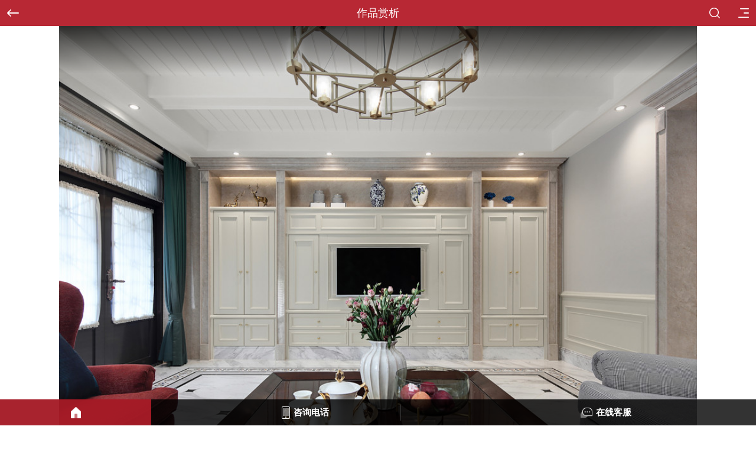

--- FILE ---
content_type: text/html; charset=utf-8
request_url: http://wx.m.js-jinhua.com/words-show-id-9439/
body_size: 8018
content:

<!DOCTYPE html>
<html lang="en">
<head>
    <meta http-equiv="Content-Type" content="text/html; charset=utf-8" />
    <meta name="viewport" content="width=device-width, initial-scale=1, minimum-scale=1.0, maximum-scale=1.0, user-scalable=no" />
    <title>美式风格-阿卡迪亚-别墅-400平-装修效果实景图无锡装修效果图-无锡锦华装饰</title>
    <meta name="keywords" content="美式风格-阿卡迪亚-别墅-400平-装修效果实景图装修效果图,别墅,简美">
	<meta name="description" content="这是一套顾维雍设计师在美式风格-阿卡迪亚-别墅-400平-装修效果实景图的实景作品案例，向您详细阐述了美式风格-阿卡迪亚-别墅-400平-装修效果实景图装修的设计说明、装修风格，以及美式风格-阿卡迪亚-别墅-400平-装修效果实景图装修效果图的成品照片。如果您是美式风格-阿卡迪亚-别墅-400平-装修效果实景图的业主，对您装修非常有帮助">
    <link href="http://file.js-jinhua.com/jhzs/m2019/css/main.css?20220516" rel="stylesheet" type="text/css" />
    <link rel="stylesheet" type="text/css" href="http://file.js-jinhua.com/jhzs/m2019/css/swiper.min.css">
    <script src="http://file.js-jinhua.com/jhzs/m2019/js/jquery-1.11.2.min.js"></script>
    <script src="http://file.js-jinhua.com/jhzs/m2019/js/swiper.jquery.min.js" type="text/javascript"></script>
    <script src="http://file.js-jinhua.com/jhzs/m2019/js/main.js?20210206003" type="text/javascript"></script>
    <script src="http://file.js-jinhua.com/jhzs/m2019/js/jquery.form.js"></script>
	<meta name="baidu-site-verification" content="code-tQgowMsfbo" />
	</head>
<body>
<input type="hidden" id="img"  value="http://image1.js-jinhua.com/uploadfile/wx/2021/0325/605c310b3107b.jpg"/>
<div class="mask1"></div>
<section class="g-bd">
    <!-- 顶部通栏Start -->
     <header class="g-head">
          <!-- 目录 -->
          <div class="m-menu">
              <!-- 返回前一页按钮 -->
              <a class="u-back" href="javascript:;" onclick="history.go(-1)"><i class="siteCommon"></i>返回</a>
              <h2>作品赏析</h2>                
              <!-- 搜索 -->
              <a class="u-search" href="/search-index">搜索<i class="siteCommon"></i></a>          
              <a class="u-menu" href="javascript:;"><i class="siteCommon"></i>目录</a>
              <ul class="g-navigate clearfix">
                  <div>
                     <li>
	<a class="u-navigate-item u-navigate-item-01" href="/company-index/"><span class="siteCommon"></span>了解锦华</a>
</li>
<li>
	<a class="u-navigate-item u-navigate-item-02" href="/words-index/">
		<span class="siteCommon"></span> 实景案例</a>
</li>
<li>
	<a class="u-navigate-item u-navigate-item-03" href="/designer-index/">
		<span class="siteCommon"></span> 设计团队
	</a>
</li>
<li>
	<a class="u-navigate-item u-navigate-item-04" href="/meth-index/">
		<span class="siteCommon"></span> 视频库
	</a>
</li>
<li>
	<a class="u-navigate-item u-navigate-item-05" href="/unit-index/">
		<span class="siteCommon"></span> 热装楼盘
	</a>
</li>
<li>
	<a class="u-navigate-item u-navigate-item-06" href="https://dut.zoosnet.net/LR/Chatpre.aspx?id=DUT38206247&lng=cn" >
		<span class="siteCommon"></span> 在线咨询
	</a>
</li>
<li>
	<a class="u-navigate-item u-navigate-item-07" href="http://wx.m.js-jinhua.com/Active-show-id-9468/">
		<span class="siteCommon"></span> 别墅装修
	</a>
</li>
<li>
	<a class="u-navigate-item u-navigate-item-08" href="http://wx.m.js-jinhua.com/Active-show-id-9928/">
		<span class="siteCommon"></span> 翻新改造	</a>
</li>
                    <div class="nth">
                       <table border="0" width="100%">
                        <tr>
                          <td colspan="2" rowspan="2" class="pic"><a href="/ask-index/"><img src="/Public/images/zz.jpg" alt="" /></a>    
                          </td>
                          <td class="pic"><a href="#" ><img src="/Public/images/jbgz.jpg" alt="" /></a>
                          </td>
                        </tr>
                        <tr>
                          <td class="pic"><a href="#"><img src="/Public/images/zx.jpg" alt="" /></a>
                          </td>
                        </tr>
                       </table>
                    </div>                       
                  </div> 
                  <a class="return_go" href="/"><span>返回首页</span></a>
              </ul>
        </div>
     </header>
    <!-- 顶部通栏End -->
    <div class="m-articel-head">
        <div class="info_img"><img src="http://image1.js-jinhua.com/uploadfile/wx/2021/0325/605c310b3107b.jpg"></div>
          <section class="case_cont g-mn" style="overflow:inherit">
                <div class="case-module-tit">
                  <h2>美式风格-阿卡迪亚-别墅-400平-装修效果实景图</h2>
                  <span>半包/简美/别墅</span>
                </div>   
                <div class="case-white">
                    <div class="berif">       
                      <a class="u-head-img" href="/designer-show-id-547/">
                         <img src="http://image1.js-jinhua.com/uploadfile/wx/2020/0710/5f07dad96eaa7.jpg" />
                      </a> 
                      <h4 class="h4">顾维雍<span>-堂杰总监</span></h4>         
                      <a class="online appointmentBtn"   href="##">预约</a>
                    </div>
                    <div class="case-g-mn">  
                        <p class="u-txt-12 l_1">
                            <span>公&nbsp;&nbsp;&nbsp;&nbsp;&nbsp;&nbsp;司：</span>
                            <a href="#" >堂杰国际设计</a>
                        </p>
                        <p class="u-txt-12 l_2">
                            <span>电&nbsp;&nbsp;&nbsp;&nbsp;&nbsp;&nbsp;话：</span>
                            <a href="#">15250817358</a>
                        </p>
                        <p class="u-txt-12 l_3">
                            <span>收费标准： </span>
                            <a href="#" >毛坯：平层、复式380元/㎡，叠加、别墅500元/㎡。另:纯设计加100元/㎡，后期配饰加50元/㎡。 精装：≤200平，200元/㎡ ；＞200平，280元/㎡；＞300平，360元/㎡</a>
                        </p>
                        <p class="u-txt-12 l_4">
                            <span>设计理念：</span>
                            <a href="#" >人之空间 空间之人----不管我们走到哪里，人与当时所处的空间总是存在着“对话”，人对周围环境空间的感觉与空间对人的影响是密不可分的。</a>
                        </p>
                    </div> 
                </div>            
          </section>          
    </div>
    <section class="g-tab-box g-mn">
        <div class="case_info">
            	<p><span style="font-size:18px;font-family:??????, &quot;microsoft yahei&quot;;">设计说明：本案的业主是幸福的三口之家，一对恩爱的夫妻带着一位帅气的王子生活。业主是热爱生活的成功人士，见多识广造就了其不凡的审美情趣。他们喜欢美式的韵味，追求一种精雕细琢的生活细节。设计师按照业主的要求，为业主营造出了浪漫典雅的生活空间。</span></p><p><span style="font-size:18px;font-family:??????, &quot;microsoft yahei&quot;;">客厅以清爽温暖的色调为基，有质感的布艺家具与鲜花绿植搭配起来简约又舒适。空间化繁为简，隐隐吐露出贵族宫廷的气息。</span></p><p><span style="font-size:18px;font-family:??????, &quot;microsoft yahei&quot;;">天晴时分，一抹阳光照射进来，一本书、一杯茶、一次小憩，闲情雅意，与这个空间融入得恰到好处。</span></p><p><span style="font-size:18px;font-family:??????, &quot;microsoft yahei&quot;;">从餐厅里的装饰物件就能感受到屋主的个性喜好。插画、花卉、壁炉…悠然自得之中，透露着这个家的温暖与美好.</span></p><p><span style="font-size:18px;font-family:??????, &quot;microsoft yahei&quot;;">原木与碎花的邂逅，一相遇就是永恒。</span></p><p><span style="font-size:18px;font-family:??????, &quot;microsoft yahei&quot;;">浅淡雅致的色调，渗入麦穗金、深褐色，营造出空间的意境美感。</span></p><p><span style="font-size:18px;font-family:??????, &quot;microsoft yahei&quot;;">时下流行的香芋紫、天然木的清爽配色，把卧室空间点缀的十分亮丽。超大双人床搭配复古床头柜，相得益彰。</span></p><p><span style="font-size:18px;font-family:??????, &quot;microsoft yahei&quot;;">卫生间采用黑色大理石铺贴，现代感十足。与白色卫浴家具打造了一个自由奔放的黑白空间。</span></p><p><span style="font-size:18px;font-family:??????, &quot;microsoft yahei&quot;;">闲暇之际，可以约上三五知己小聚；可泡上一壶茶，亦可酌一杯小酒，细细品味其中的味道。</span></p><p><br /></p>                            <p class="u-txt-12-333"></p>
			        <a class="u-img-item" href="javascript:;"><img class="u-show-img"  src="http://image1.js-jinhua.com/uploadfile/wx/2019/0407/5ca95b0546374.jpg" alt="美式风格-阿卡迪亚-别墅-400平-装修效果实景图装修-别墅-简美"  /></a><p class="u-txt-12-333"></p>
			        <a class="u-img-item" href="javascript:;"><img class="u-show-img"  src="http://image1.js-jinhua.com/uploadfile/wx/2019/0407/5ca95af5ca001.jpg" alt="美式风格-阿卡迪亚-别墅-400平-装修效果实景图装修-别墅-简美"  /></a><p class="u-txt-12-333"></p>
			        <a class="u-img-item" href="javascript:;"><img class="u-show-img"  src="http://image1.js-jinhua.com/uploadfile/wx/2019/0407/5ca95ae5e4502.jpg" alt="美式风格-阿卡迪亚-别墅-400平-装修效果实景图装修-别墅-简美"  /></a><p class="u-txt-12-333"></p>
			        <a class="u-img-item" href="javascript:;"><img class="u-show-img"  src="http://image1.js-jinhua.com/uploadfile/wx/2019/0407/5ca95ac6c08e9.jpg" alt="美式风格-阿卡迪亚-别墅-400平-装修效果实景图装修-别墅-简美"  /></a><p class="u-txt-12-333"></p>
			        <a class="u-img-item" href="javascript:;"><img class="u-show-img"  src="http://image1.js-jinhua.com/uploadfile/wx/2019/0407/5ca95aaf2d039.jpg" alt="美式风格-阿卡迪亚-别墅-400平-装修效果实景图装修-别墅-简美"  /></a><p class="u-txt-12-333"></p>
			        <a class="u-img-item" href="javascript:;"><img class="u-show-img"  src="http://image1.js-jinhua.com/uploadfile/wx/2019/0407/5ca95a7ed701c.jpg" alt="美式风格-阿卡迪亚-别墅-400平-装修效果实景图装修-别墅-简美"  /></a><p class="u-txt-12-333"></p>
			        <a class="u-img-item" href="javascript:;"><img class="u-show-img"  src="http://image1.js-jinhua.com/uploadfile/wx/2019/0407/5ca95a6b85e1c.jpg" alt="美式风格-阿卡迪亚-别墅-400平-装修效果实景图装修-别墅-简美"  /></a><p class="u-txt-12-333"></p>
			        <a class="u-img-item" href="javascript:;"><img class="u-show-img"  src="http://image1.js-jinhua.com/uploadfile/wx/2019/0407/5ca95a5ca5151.jpg" alt="美式风格-阿卡迪亚-别墅-400平-装修效果实景图装修-别墅-简美"  /></a><p class="u-txt-12-333"></p>
			        <a class="u-img-item" href="javascript:;"><img class="u-show-img"  src="http://image1.js-jinhua.com/uploadfile/wx/2019/0407/5ca959db200e2.jpg" alt="美式风格-阿卡迪亚-别墅-400平-装修效果实景图装修-别墅-简美"  /></a><p class="u-txt-12-333"></p>
			        <a class="u-img-item" href="javascript:;"><img class="u-show-img"  src="http://image1.js-jinhua.com/uploadfile/wx/2019/0407/5ca959c924246.jpg" alt="美式风格-阿卡迪亚-别墅-400平-装修效果实景图装修-别墅-简美"  /></a><p class="u-txt-12-333"></p>
			        <a class="u-img-item" href="javascript:;"><img class="u-show-img"  src="http://image1.js-jinhua.com/uploadfile/wx/2019/0407/5ca959bd10916.jpg" alt="美式风格-阿卡迪亚-别墅-400平-装修效果实景图装修-别墅-简美"  /></a><p class="u-txt-12-333"></p>
			        <a class="u-img-item" href="javascript:;"><img class="u-show-img"  src="http://image1.js-jinhua.com/uploadfile/wx/2019/0407/5ca9599b2c093.jpg" alt="美式风格-阿卡迪亚-别墅-400平-装修效果实景图装修-别墅-简美"  /></a><p class="u-txt-12-333"></p>
			        <a class="u-img-item" href="javascript:;"><img class="u-show-img"  src="http://image1.js-jinhua.com/uploadfile/wx/2019/0407/5ca9598e7b93a.jpg" alt="美式风格-阿卡迪亚-别墅-400平-装修效果实景图装修-别墅-简美"  /></a><p class="u-txt-12-333"></p>
			        <a class="u-img-item" href="javascript:;"><img class="u-show-img"  src="http://image1.js-jinhua.com/uploadfile/wx/2019/0407/5ca9598338658.jpg" alt="美式风格-阿卡迪亚-别墅-400平-装修效果实景图装修-别墅-简美"  /></a><p class="u-txt-12-333"></p>
			        <a class="u-img-item" href="javascript:;"><img class="u-show-img"  src="http://image1.js-jinhua.com/uploadfile/wx/2019/0407/5ca9595e14236.jpg" alt="美式风格-阿卡迪亚-别墅-400平-装修效果实景图装修-别墅-简美"  /></a><p class="u-txt-12-333"></p>
			        <a class="u-img-item" href="javascript:;"><img class="u-show-img"  src="http://image1.js-jinhua.com/uploadfile/wx/2019/0407/5ca9590bd768a.jpg" alt="美式风格-阿卡迪亚-别墅-400平-装修效果实景图装修-别墅-简美"  /></a><p class="u-txt-12-333"></p>
			        <a class="u-img-item" href="javascript:;"><img class="u-show-img"  src="http://image1.js-jinhua.com/uploadfile/wx/2019/0407/5ca958e2d6487.jpg" alt="美式风格-阿卡迪亚-别墅-400平-装修效果实景图装修-别墅-简美"  /></a><p class="u-txt-12-333"></p>
			        <a class="u-img-item" href="javascript:;"><img class="u-show-img"  src="http://image1.js-jinhua.com/uploadfile/wx/2019/0407/5ca958d2224a6.jpg" alt="美式风格-阿卡迪亚-别墅-400平-装修效果实景图装修-别墅-简美"  /></a>			     
        </div>
    </section>
    
	 
	
    <div class="hs"></div>
        <div class="comment_list" >
            <div class="comment_tip">
                <h4 class="plsl">1条评论</h4>
                <span>评论</span>
            </div>
            <ul class="list-group g-mn">
					<li class="list-group-item">
                         <div class="img">
                            <img src="/Public/images/icon/tx.png">
                         </div>
                         <div class="cont">
                             <em class="name">匿名</em>
                             <span class="time"></span>
                             <h4>预约这位设计师，个性</h4> 
                         </div>                  
                      </li>    
            </ul>
			        </div>   
      
    
    
    <!-- 弹出层Start -->
<section class="g-layout" style="display:none;">
	
   <!-- 在线预约 -->
   <section id="makeAnAppointment" class="g-layout-wrap alignCenter"  >
   		<!-- 预约第一步 -->
   		<section class="step01" style="display:block">
            <h3 class="u-layout-tit">在线预约<a class="u-close right" href="javascript:;">X</a></h3>
           <!-- 已预约数 -->
           <dl class="m-appointment-box clearfix">
               <dt class="left">已有</dt>
               <dd class="m-appointment-num left">
               	  <i class="siteCommon">2</i><i class="siteCommon">5</i><i class="siteCommon">9</i><i class="siteCommon">4</i><i class="siteCommon">3</i>                       </dd>
               <dd class="left">户主预约装修</dd>
           </dl>
           <form name="form2" id="form2" method="post" action="/feed-add" >
           <ul class="m-appointment-from">
                <li><input id="telNum" type="tel" name="per_tele1"  id="per_tele1" value="" placeholder="请输入手机号码" /></li>
                <li><input type="text" value="" name="per_name1" id="per_name1" placeholder="您的称呼" /></li>
                <li><input type="text" value="" name="build_addr1" id="build_addr1"  placeholder="小区地址" /></li>
           </ul>
           <a class="u-btn-submit" href="javascript:;" id="savefeed">预约设计</a>
           </form>
        </section>
       <!-- 预约第二步 -->
       <section class="step02" style="display: none;">
           <span class="u-tips-box sucess f-mar-15-auto"></i>预约成功</span>
           <div class="f-mar-0-10">
           		<div class="u-carveup-line-h1 f-mar-15-0"><!-- 高度为1的分割线 --></div>
           		<p class="u-txt-14-585858 alignLeft">感谢您的申请！<br/>将有装修管家尽快与您联系，<br/>确认您的具体需求。</p>
           </div>
           <a class="u-btn-submit" href="javascript:;">确认</a>
       </section>
       <!-- 信息填写错误提示 -->
       <section class="wrong" style="display: none;">
       		<a class="u-close right" href="javascript:;">X</a>
       		<div class="clear"></div>
   			<p class="u-txt-14-585858" style="margin-top: 25px;" id="error_msg">请填写正确的手机号码！</p>
       </section>
   </section>
</section>  
<!-- 弹出层End --> 

    
    
  <div class="hs"></div>
  <!--最新活动-->  
  <section class="new_hd g-mn">  
     <h4>最新活动</h4>
     <div class="hd_img">
     						<a href="/active-show-id-11473/"><img src="http://image1.js-jinhua.com/uploadfile/wx/2025/1231/6954c6814e585.jpg" alt="整装&精装套系新品首发" width="100%"/></a>     <div class="hd_cont">
         <span class="hd_time">活动时间:2026</span>
         <span class="hd_address">活动地点：锦华装饰家居生活体验馆</span>
     </div>
  </section>
  <!--最新活动-->  
    <div class="hs"></div>
  <section class="img_1">
    <img src="/Public/uploadfile/img1.jpg" width="100%">
  </section> 
  <div class="g-mn"> 
    <!--一键报价-->  
     <section class="container">
        <div class="float1">
           <div class="price_cont"> 
              <form name="form1" id="new_base_info" method="post" action="" >
                    <ul class="m-appointment">
                        <li class="oinp_a"><input type="text" value="" name="build_area" id="build_area"  placeholder="输入您的房屋面积" /><em>㎡</em></li>
                        <li class="oinp_b"><input type="tel" name="per_tele" id="per_tele" value="" placeholder="请输入手机号码" /></li>
                    </ul>
                     <input type="hidden" name="build_addr" value="来自移动首页">
                  <input type="submit" name="submit" style="display:none;">
                  <input type="hidden" name="source" value="">
                    <a class="u-btn-submit" href="javascript:;" id="calc_btn_index">一键报价</a>
              </form>
           </div>          
        </div>
    </section>
  </div>
<section id="bj_content">
    <div class="ic_close"></div>
    <div class="bj_res_con">
        <ul class="bj_res_ul" >
              <li class="clear"><span>客厅总价：</span>
                <strong id="materialPay">
                   <em id="kt">0</em><span class="yuan">元</span>
                </strong>
              </li>
              <li class="clear"><span>卧室总价：</span><strong id="artificialPay"><em  id="ws">0</em><span class="yuan">元</span></strong></li>
              <li class="clear"><span>厨房总价：</span><strong ><em id="cf">0</em><span class="yuan" >元</span></strong></li>
              <li class="clear"><span>卫生间总价：</span><strong ><em id="wsj">0</em><span class="yuan">元</span></strong></li>
              <li class="clear"><span>阳台总价：</span><strong id="designPay"><em id="yt">0</em><span class="yuan">元</span></strong></li>
              <li class="clear"><span>其他预算：</span><strong id="qualityPay"><em id="qt">0</em><span class="yuan">元</span></strong></li>
              <li class="clear"><span>管理费：</span><strong  ><em id="glf">0</em><span class="yuan">元</span></strong></li>
              <li class="clear"><span>税金：</span><strong ><em id="sj">0</em><span class="yuan">元</span></strong></li>
          </ul>
          <div class="bj_res_t clear">
            <span class="bj_res_t_w">整装装修报价:</span>   <b id="bprice">0</b><span class="bj_res_t_y">元起</span>
            <p style="font-size: 1.4rem; color:#7a4e22; width:86%;margin: 5px 0 0;">该报价仅适用于毛坯房，稍后客户经理联系您，如有任何问题可以咨询客服。</p>
          </div>                
    </div>
</section>
 <script type="text/javascript">

$(document).ready(function(){
    $('#calc_btn_index').click(function(){
        
       options = { 
            target:         null,
            beforeSubmit:   checkFormFeeds,
            success:        function(data){ 
	            if(1 == data.status){
	            	$("#kt").html(data.info.kt);
	            	$("#cf").html(data.info.cf);
	                $("#ws").html(data.info.ws); 
	                $("#yt").html(data.info.yt);
	                $("#wsj").html(data.info.wsj);
	                $("#qt").html(data.info.qt);
	                $("#glf").html(data.info.glf);
	                $("#sj").html(data.info.sj);
	                $("#bprice").html(data.info.hj);
	                
	                $('#bj_content').show();
       						$('.mask').show().css('z-index','104');
					
	            }else{
					alert(data.info);
	            }
            },
            error:          function(a,b,c){
                alert("提交信息出错，请稍后重试....");
               
            },
            url:            '/index.php?c=Price&a=add',
            type:           'POST',
            dataType:       'json',
            clearForm:      false,
            resetForm:      false,
            iframe:         true
            }; 
        $('#new_base_info').ajaxSubmit(options); 
        return false; 
    });
}); 

function checkFormFeeds()
{
  
    
    if ($("#build_area").val()=='' || $("#build_area").val()=='输入您的房屋面积')
    {
        alert("请输入装修面积");
        
        return false;
    }
    var mobile = $("#per_tele").val();
    if (mobile=='' || mobile=='报价结果将发送到您的手机')
    {
        alert("请输入您的手机号码！");
       
        return false;
    }
    if (mobile.length  !=11)
    {
        alert("手机号码不正确！");
       
        return false;
    }
    return true;
}
   

  $('#bj_content .ic_close').click(function() {
       $('#bj_content').hide();
       $('.mask').hide();
  }); 
</script>
    
  
<div class="hs"></div>
    <!--一键报价-->  
     <section>
         <div class="bottomer">
             <div class="tel">15250817358</div>
            <!-- 版权信息 -->
            <p class="u-copyright">CopyRight&copy; 2019-2024<a href="https://beian.miit.gov.cn/">
						苏ICP备05012941号-1			</a></p>
         </div>
     </section>
    <!-- 联系我们Start -->
      <section class="g-contact">
          <a class="home" href="/"><span><i class="siteCommon"></i></span></a>
          <a class="tel" href="javascript:;"><span><i class="siteCommon"></i>咨询电话</span></a>
                    <i class="u-line"></i>
          <a class="on-kf" href="https://dut.zoosnet.net/LR/Chatpre.aspx?id=DUT38206247&lng=cn" id="addBaidu_leyu"><span><i class="siteCommon"></i>在线客服</span></a>
      </section>
    <!-- 联系我们End -->  
	<section class="comment-content" id="comment-content">
	       <div class="pl_cont price_cont">
	           <div class="name">
	              <input type="text" name="name_1" id="name_1" value="" placeholder="请输入您的昵称" />
	           </div>
	           <textarea id="ms" placeholder="我来说两句..."></textarea>
	           <p style="text-align:center;font-size: 1.2rem;color:#c6202e;">网友评论，不代表锦华装修观点</p>
	           <a class="u-btn-submit" href="javascript:;" id="pl_btn">评论</a>
	       </div> 
	   </section>	
</section>
<!-- 弹出层Start -->
<section class="g-layout1"  style="display:none;">
  <!-- 拨打电话 -->
  <section id="makeACall" class="g-layout-wrap alignCenter">
      <a class="u-close right" href="javascript:;">关闭<i class="siteCommon"></i></a>
       <div class="clear"></div>
      <p class="u-txt-14-585858">欢迎致电！小锦为您服务~</p>
      <p class="u-tel-mn"><b><i class="siteCommon"></i>15250817358</b></p>
       <a class="u-btn-submit" href="tel:15250817358" id="addBaidu_tel">拨打</a>
           </section> 
</section>
	     <script language="javascript" src="https://dut.zoosnet.net/JS/LsJS.aspx?siteid=DUT38206247&lng=cn"></script>


<script>
var _hmt = _hmt || [];
(function() {
  var hm = document.createElement("script");
  hm.src = "https://hm.baidu.com/hm.js?3d38ef60fa2791f2d75cee4c7cadf4cc";
  var s = document.getElementsByTagName("script")[0]; 
  s.parentNode.insertBefore(hm, s);
})();
</script> 
     <script type="text/javascript">
     	var root_path = '';
		$(function(){
			$("#addBaidu_tel").click(function(){ 
				linkUrl=root_path+'/index.php?c=Price&a=baidu&id=101';
				$.getJSON(linkUrl,'',function(result,testStatus){});
			});
			$("#addBaidu_leyu").click(function(){ 
				linkUrl=root_path+'/index.php?c=Price&a=baidu&id=103';
				$.getJSON(linkUrl,'',function(result,testStatus){});
			});
			
		});
     </script>
</body>
</html>
 
  <script type="text/javascript">

$(document).ready(function(){
    $('#savefeed').click(function(){
      
       options = { 
            target:         null,
            beforeSubmit:   checkFormFeed,
            success:        function(data){ 
	            if(1 == data.status){
	                $('#makeAnAppointment>.step01').hide();	// 关闭信息填写页面
	                $('#makeAnAppointment>.step02').show();
	                getLayoutPosition($('#makeAnAppointment'));
	            }else{
					alert(data.info);
	            }
            },
            error:          function(a,b,c){
                //alert("提交信息出错，请稍后重试....");
               
            },
            url:            '/index.php?c=Feed&a=add',
            type:           'POST',
            dataType:       'json',
            clearForm:      false,
            resetForm:      false,
            iframe:         true
            }; 
        $('#form2').ajaxSubmit(options); 
        return false; 
    });
}); 

function checkFormFeed()
{
  
    if ($("#per_name1").val()=='')
    {
        alert("请输入您的姓名!");
       
        return false;
    }
    if ($("#per_tele1").val()=='')
    {
       alert("请输入您的手机号码");
         
        return false;
    }
    if ($("#build_addr1").val()=='')
    {
        alert("请输入您小区地址");
        
        return false;
    }
    return true;
}

</script>
 
 
<script type="text/javascript" charset="utf-8">
  $(window).scroll(function() {
          var top = $(".g-bd").offset().top; //获取指定位置
          var scrollTop = $(window).scrollTop();  //获取当前滑动位置
          if(scrollTop > top){                 //滑动到该位置时执行代码
               $(".g-head").removeClass("active");
              }else{
               $(".g-head").addClass("active");
          }
   }); 

	$(".comment-content").hide()
	  $(".comment_tip span").click(function(event){
	      $(".comment-content").slideDown("slow");
	      $('.mask').show();
	      event.stopPropagation(); 
	  });
	
	  $(".comment-content").click(function(event){  
	      event.stopPropagation(); 
	  });
	 $(document).click(function(event){
	     $(".comment-content").slideUp("slow");
	     $('.mask').hide();
	 }); 
	
	
	 //查看更多评论
	  $(".loadtip").click(function(){  
	       $("#showcommon").show();
	       $(".loadtip").html('没有了！')
	  });

 
</script>

--- FILE ---
content_type: text/css
request_url: http://file.js-jinhua.com/jhzs/m2019/css/main.css?20220516
body_size: 21825
content:
@charset "utf-8";
html { font-size:62.5%; /*10÷16=62.5% */ margin: 0 auto;  overflow-x:hidden;}
body{ padding:0px; font-family: "微软雅黑"; background: #fff; overflow-x:hidden; margin:0px auto; min-width:320px; max-width:1080px;  -webkit-text-size-adjust:none;
-webkit-text-size-adjust:none;
-webkit-tap-highlight-color:rgba(0,0,0,0); -webkit-tap-highlight:rgba(0,0,0,0); /*取出点击出现半透明的灰色背景*/
-webkit-user-select: none;  /*控制内容的可选择性*/
-ms-user-select: none;
-moz-user-select: none;
-khtml-user-select: none;
user-select: none;
position:relative;
}
ul,li,form, dl,dt,dd, div{ padding:0px; margin:0px;}
.h1,.h2,.h3,.h4,.h5,.h6,.p{ padding:0px; margin:0px;}
select,input,em,textarea{ font-size:1em; font-style:normal; color:#636363; font-family:'微软雅黑'; border-radius:0; -webkit-border-radius:0;}
img,object{ border:none; max-width:100%; border:0; overflow:hidden; vertical-align:top;}
a{ color:#636363; text-decoration:none; noline:-webkit-tap-highlight-color:rgba(0,0,0,0);}  /* 去掉链接触摸高亮 */
a:focus {outline:none; -moz-outline:none;}
.Texthide{ display:none;}
ul,li{ list-style:none;}
.hs{
    height: 15px;
    background:#ebebeb;
}

.hs_10{
    height: 10px;
}

.mask{
    width: 100%;
    height: 100%;
    position: absolute;
    background: rgba(0,0,0,0.7);
    top:0;
    left:0;
    bottom:0; 
    right: 0;
    z-index: 101;
    display: none;
}

.mask1{
    width: 100%;
    height: 100%;
    position: fixed;
    background: rgba(0,0,0,0.7);
    top:0;
    left:0;
    bottom:0; 
    right: 0;
    z-index: 100;
    display: none;
}

.g-four{
    padding-top: 90px !important;
}

.g-five{
    padding-top: 100px !important;
}


/*///////// */
@font-face {
    font-family: "akz";
    src: url("../font/akz.ttf") format("opentype");
    font-weight: normal;
    font-style: normal;
}


.g-head {
    padding: 0 12px;
    height: 44px;
    text-align: center;
    position: fixed;
    left: 0;
    right: 0;
    margin: auto;
    top: 0;
    z-index: 103;
    background: #b82834;
}


.g-head.active{
     
}
.m-articel-head {
.	margin-top: 44px;
}


.g-head h2 {
    display: inline-block;
    font-size: 1.8rem;
    color: #fff;
    text-align: center;
    font-weight: normal;
    line-height: 44px;
    position: absolute;
    margin: 0;
    left: 0;
    top: 0;
    width: 100%;
    right: 0;
    bottom: 0;
}

.g-mn {
    padding: 0 15px;
    position: relative;
    left: 0;
    top: 0;
    overflow: hidden;
}

/*城市切换*/	
.m-city-change { 
	display: inline-block; 
	text-align: left; 
	position: absolute; 
	left: 0; 
	top: 44px;
}
.u-city-change-btn { 
	display: inline-block;  
	padding: 0 10px 0 0; 
	height: 30px; 
	line-height: 30px; 
    color: #fff;
    font-size: 1.5rem;
    margin: 8px 0 0 0;
    float: left;
    position: relative;
    z-index: 999;
}
.u-city-change-btn>.site_icon { 
    display: block;
    width: 12px;
    height: 8px;
    background: url(../images/icon/sj_icon.png) no-repeat left center;
    position: relative;
    left: 6px;
    top: 11px;
    bottom: 0;
    margin: auto;
    background-size: 64%;
    float: left;
}

.u-city-change-btn> span{
	display: inline-block; 
    float: left;
}

.m-city-change.active {
	right: 0; 
	margin: auto; 
	z-index: 100; 
    background: #b82834; 
    border-radius: 0 0 12px 12px;
}

.m-city-change .m-ciyt-list{
    padding: 15px;
    overflow: hidden;
    background: #b82834;
}

.m-city-change .m-ciyt-list>li{
    margin:0 15px 15px 0;
    width: 29.5%;
}

.m-city-change .m-ciyt-list>li:nth-child(3n+0){
    margin:0 0 15px 0;
}

.m-city-change .m-ciyt-list>li>a{
    margin:0;
}


.m-ciyt-list { 
    display: none;
}


.m-city-change ul.m-ciyt-list.clearfix {
    background: #fff;
    margin: 0 12px 12px;
    border-radius: 4px;
}


.m-ciyt-list>li { 
    display: block; 
    float: left; 
    width: 33.3%; 
    width: calc( 100% / 3 ); 
    width: -webkit-calc( 100% / 3 ); 
}

.m-ciyt-list>li>a {
    display: block;
    margin: -1px 0 0 5px;
    height: 36px;
    line-height: 36px;
    font-size: 1.4rem;
    text-align: center;
    background: #f0f0f0;
    border-radius: 38px;
    margin-bottom: 15px;
    padding: 0 10px;
    margin-right: 5%;    
 }


.m-ciyt-list>li.active>a { 
    color: #fff;
    background: #af1f30;   
}



/*logo*/
.u-logo {
     display: inline-block; 
     width: 134px; 
     background: url(../images/icon/logo.png) 0 center no-repeat; 
     background-size: 100% auto; 
     overflow: hidden; 
     margin: 0 auto; 
     position: absolute; 
     left: 0; 
     right: 0; 
     top: 0px; 
}
.u-logo>h1 { 
    color: #fff; 
    text-indent: -999rem; 
}
/*logo*/

/*搜索*/
.u-search {
    display: block;
    width: 44px;
    height: 44px;
    position: absolute;
    right: 44px;
    top: 0;
    text-indent: -999rem;
    overflow: hidden;
}

.index.g-head .u-search {
    right: 0;
}

.u-search>.siteCommon {
    width: 36px;
    height: 36px;
    background: url(../images/icon/search_btn.png) center center no-repeat;
    position: absolute;
    right: 8px;
    top: 0;
    bottom: 0;
    margin: auto;
    background-size: 48%;
}
/*搜索*/



/*热门城市*/
.g-hot-city {
    height: 44px;
    line-height: 44px;
    background: #b82834;
    color: rgba(255,255,255,0.6);
    font-size: 1.4rem;
    position: relative; 
    left: 0; 
    top: 43px;    
}

.g-hot-city>a.active{
    font-size: 1.5rem;
    font-weight: bold;
}

.g-hot-city>a {
    display: inline-block;
    font-size: 1.4rem;
    margin: 0 4%;
    color: #fff;
}

/*热门城市*/

/*首页*/

/*banner*/
.g-banner {position: relative; left: 0; top: 43px; overflow: hidden; text-align: center;}
.m-banner-wrap>li {float: left; position: relative; left: 0; top: 0; }
.m-banner-wrap>li img { width: 100%; height: auto;}
.m-banner-icons { width: 100%; position: absolute; left: 0; bottom: 8px; text-align: center; z-index: 2; }
.m-banner-icons-in { display: inline-block; padding: 5px 6px; height: 2px; line-height:2px;}
.m-banner-icons-in>span { display: inline-block; width: 15px; height: 2px; background: url('../images/icon/li.png'); margin: 0 4px; text-indent: -999em; overflow: hidden; }
.swiper-pagination-bullet-active { background: url('../images/icon/li_on.png') !important; }
.swiper-pagination-bullet{border-radius: 0 !important; opacity: 1 !important;}
.g-banner .overlay {
  position: absolute;
  bottom: 0px;
  left: 0;
  width: 100%;
  height: 20%;
  z-index: 2;
  pointer-events: none;
}

.g-banner .overlay svg {
  position: absolute;
  top: 0;
  left: 0;
  width: 100%;
  height: 100%;
}

/*banner*/

.white{
    position: relative;
    top:44px;
    left: 0;
}


.white .g-navigate { margin-top: 10px; height: 100%; overflow: hidden; display: block;}
.g-navigate>div{height: 100%; margin: 0 15px; overflow: hidden; background:#fff;border-radius: 4px;}
.g-navigate>div>li { width: 25%; height: 94px; float: left;  position: relative; left: 0; top: 0; overflow: hidden; }
.g-navigate .u-navigate-item { display: block; color: #4c4c4c; height: 100%; font-size: 1.3rem; text-align: center; overflow: hidden; }
.g-navigate .u-navigate-item>.siteCommon { display: block; margin: 10px auto 0; width: 60px; height: 60px; position: relative; left: 0; top: 0; }
.g-navigate .u-navigate-item-01>.siteCommon { background: url(../images/icon/icon_1.png) center center no-repeat; background-size: 100%;}
.g-navigate .u-navigate-item-02>.siteCommon { background: url(../images/icon/icon_2.png) center center no-repeat; background-size: 100%;}
.g-navigate .u-navigate-item-03>.siteCommon { background: url(../images/icon/icon_3.png) center center no-repeat; background-size: 100%;}
.g-navigate .u-navigate-item-04>.siteCommon { background: url(../images/icon/icon_4.png) center center no-repeat; background-size: 100%; }
.g-navigate .u-navigate-item-05>.siteCommon{ background: url(../images/icon/icon_5.png) center center no-repeat; background-size: 100%;}
.g-navigate .u-navigate-item-06>.siteCommon { background: url(../images/icon/icon_6.png) center center no-repeat; background-size: 100%; }
.g-navigate .u-navigate-item-07>.siteCommon { background: url(../images/icon/icon_7.png) center center no-repeat; background-size: 100%; }
.g-navigate .u-navigate-item-08>.siteCommon { background: url(../images/icon/icon_8.png) center center no-repeat; background-size: 100%; }
.g-navigate .u-navigate-item-09>.siteCommon { background: url(../images/icon/icon_9.png) center center no-repeat; background-size: 100%; }


.white>.g-navigate>div{
    /*width: 100%;*/
    margin:0;
}


#new_index{
	overflow: hidden;
    padding: 12px;
}


#new_index span.new_top{
    width: 45px;
    height: 45px;
    background: url(../images/icon/ic_message.png) no-repeat center center;
    float: left;
    vertical-align: middle;
    background-size: 100%;
    margin-right: 24px;
}

#new_index .swiper-container{
    overflow: hidden;
    height: 45px;
}

.swiper-container-b .swiper-slide p{
	font-size: 1.4rem;
    color: #1a1a1a;
    overflow: hidden;
    white-space: nowrap;
    text-overflow: ellipsis;
    margin:0;
}




.nth{
    margin-top: 15px;
    padding-bottom: 20px;
}

.nth .pic{
    position: relative;
    padding: 2px;
}

.nth .pic a{
    display: block;
}

.nth .pic img{
    border-radius: 8px;
    width: 100%;
}




.m-module-tit{
    text-align: center;
    position: relative;
    margin-bottom: 25px;
}

.m-module-tit h2{
    margin:0 0 8px;
    color: #1a1a1a;
    font-size: 1.8rem;
}

.m-module-tit h2 label{
    color: #c6202e;
    font-size: 2rem;
    display: inline-block;
    vertical-align: top;
}

.m-module-tit span.en{
    display: inline-block;
    color: #fff;
    font-size: 1rem;
    padding: 0 22px;
    height: 18px;
    line-height: 2;
    background:#333;
    border-radius: 20px;
    text-transform: uppercase;
}


.m-module-tit a{
    width: 44px;
    height: 100%;
    position: absolute;
    right: 0;
    top: 0;
    text-indent: -999rem;
    overflow: hidden;
}

.m-module-tit a i.arrow{
    width: 22px;
    height: 17px;
    background: url(../images/icon/more.png) right center no-repeat;
    position: absolute;
    right: 0;
    top: 0;
    bottom: 0;
    margin: auto;
    background-size: 100%; 
}

.index_case i.arrow,.index_designer i.arrow,.index_video_box i.arrow{
    right: 12px !important;
}

.float1{
	padding-top: 20px;
	margin-bottom: 25px;
}



.m-appointment>li{
	height: 42px;
	line-height: 42px;
    border-radius: 3px;
    width: 100%;
    margin:0 auto 15px;
    background:#fff;
	border-radius: 30px;
	position: relative;
	border: 1.2px solid #ebebeb;
}

.m-appointment>li em{
    font-size: 1.5rem;
    color: #1a1a1a;
    position: relative;
    right: 15px;
    font-style: normal;
    display: inline-block;
    float: right;
    font-weight: bold;
}

.m-appointment>li:hover{
	border: 1.2px solid #c6202e;
}

.m-appointment>li.oinp_b:before{
	    display: inline-block;
	    content: '';
        width: 21px;
        height: 44px;
	    background: url(../images/icon/dh.png) no-repeat center center;
	    background-size: 68%;
}

.m-appointment>li.oinp_b:hover:before{
	    background: url(../images/icon/dh_1.png) no-repeat center center;
	    background-size: 68%;	
}



.m-appointment>li:before{
        margin-left: 17px;	
        float: left;
}

.m-appointment>li.oinp_a:before{
	    display: inline-block;
	    content: '';
        width: 21px;
        height: 44px;
	    background: url(../images/icon/mj.png) no-repeat center center;
	    background-size: 100%;
}

.m-appointment>li.oinp_a:hover:before{
	    background: url(../images/icon/mj_1.png) no-repeat center center;
	    background-size: 100%;	
}



.m-appointment>li input{
    width: calc(100% - 70px);
	background: none;
	outline: none;
	border: none;
	text-indent: 12px;
	color: #333; 
	font-size: 1.5rem;
	height: 41px;
	line-height: 41px;
    float: left;
}

.m-appointment>li input::-webkit-input-placeholder{
	color: #b2b2b2;
}

.price_cont .u-btn-submit {
    margin: 20px auto 15px;
    display: block;
    width: 80%;
    height: 44px;
    line-height: 44px;
    border-radius: 30px;
    background: #c6202e;
    color: #fff;
    text-align: center;
    font-size: 1.8rem;
    box-shadow: 0px 10px 30px rgba(198,32,46,0.4);
}



.company_box{
    padding: 0 15px 12px;
    overflow: hidden;
}

.company_box h4{
    color: #333;
    font-size: 1.8rem;
    text-align: center;
}

.company_box>.phone{
    height: 42px;
    line-height: 42px;
    border-radius: 3px;
    width: 100%;
    margin:0 auto 15px;
    background:#fff;
    border-radius: 30px;
    position: relative;
    border: 1.2px solid #ebebeb;
}

.company_box>.phone:before {
    display: inline-block;
    content: '';
    width: 21px;
    height: 44px;
    margin-left: 17px;
    float: left;
    background: url(../images/icon/dh.png) no-repeat center center;
    background-size: 68%;
}

.company_box>.phone:hover:before{
    background: url(../images/icon/dh_1.png) no-repeat center center;
    background-size: 68%;  
}


.company_box>.phone input {
    width: 80%;
    background: none;
    outline: none;
    border: none;
    text-indent: 12px;
    color: #333;
    font-size: 1.5rem;
    height: 41px;
    line-height: 41px;
    float: left;
}

.company_box>.phone:hover{
    border: 1.2px solid #c6202e;
}

.company_box>.phone input::-webkit-input-placeholder{
    color: #b2b2b2;
}


.company_box .u-btn-submit {
    margin: 25px auto 15px;
    display: block;
    width: 100%;
    height: 44px;
    line-height: 44px;
    border-radius: 30px;
    background: #c6202e;
    color: #fff;
    text-align: center;
    font-size: 1.8rem;
    box-shadow: 0px 10px 30px rgba(198,32,46,0.4);
}


.new_hd{
    padding-bottom: 25px;
}

.new_hd h4{
    color: #333;
    font-size: 1.8rem;    
    margin:0;
    padding: 23px 0 13px;
}

.new_hd h4:before{
    display: inline-block;
    content: '';
    width: 25px;
    height: 25px;
    background:url('../images/icon/hd_icon.png') no-repeat center center;
    background-size: 100%;
    vertical-align: middle;
    margin-right: 7px;
}

.hd_img img{
    border-radius: 4px;
    width: 100%;
}

.hd_cont{
    width: 100%;
    padding: 15px 0 0;
}

.hd_cont span{
    display: inline-block;
    color: #808080;
    font-size: 1.4rem;
}

.hd_cont span.hd_time{
    float: left;
}

.hd_cont span.hd_address{
    float: right;
}


/*案例*/
.g-module {
    margin-top: 25px;
}

.index_case{
    border-bottom: 1px solid #ebebeb;
}

.index_case .swiper-container{
    overflow: inherit !important;
    padding-bottom: 25px;
}

.swiper-container-m .swiper-wrapper .swiper-slide{
	width: 92%; border-radius: 8px 8px 0 0;
}
.swiper-container-m  .swiper-wrapper .swiper-slide a{
	display: inline-block;
	width: 100%;
}
.swiper-container-m  .swiper-wrapper .swiper-slide img{
	width: 100%; 
	max-height: 320px;   
    border-radius: 4px;
    box-shadow: 0px 10px 30px rgba(26,0,2,0.14);
}
.swiper-container-m  .swiper-wrapper .swiper-slide span.tit{
	display: block; 
	position: absolute;
	left: 15px;
	top: 3%; 
	height: 26px;
	line-height: 26px; 
	color: #fff; 
	font-size: 1.4rem;
	background:#c7313d;
	border-radius: 4px;
	padding: 0 12px;
}
.swiper-container-m  .swiper-wrapper .swiper-slide-prev{
	opacity: 0.4;
}
.swiper-container-m  .swiper-wrapper .swiper-slide-prev img{
    transform: translate3d(0px, 0px, 0px);
    width: 100%;
}
.swiper-container-m  .swiper-wrapper .swiper-slide-next{ 
	opacity: 0.4;
}
.swiper-container-m  .swiper-wrapper .swiper-slide-next img{
	transform: translate3d(0px, 0px, 0px);
	width: 100%;
}
.swiper-container-m  .swiper-wrapper .swiper-slide-active{
	width: 92%;
	margin: 0 auto;
}


.swiper-container-m .bg{
    background: #fff;
    padding: 15px;
    border-radius: 6px;
    position: relative;
    width: 78%;
    left: 0;
    right: 0;
    margin: -20px auto 0;
    box-shadow: 0px 10px 30px rgba(26,0,2,0.14); 
    z-index: 9;   
}

.swiper-container-m .bg h4{
	margin: 0 0 0.8rem 0;
    float: left;
}

.swiper-container-m .bg  h4 a{
    color: #1a1a1a;
    font-size: 1.5rem;
}

.swiper-container-m .bg  h4 a:before{
    display: inline-block;
    content: '';
    width: 14px;
    height: 13px;
    background:url('../images/icon/dcri.png') no-repeat;
    margin-right: 3px;
    vertical-align: middle;
    background-size: 100%;
}


.swiper-container-m .bg span.type{
	float: right;
    display: inline-block;
    color: #4c4c4c;
    font-size: 1.4rem;  
    font-weight: bold;  
}

.swiper-container-m .bg .cont{
    clear: both;
    font-size: 1.4rem;
    color: #808080;
    line-height: 1.6333;
}
/*案例*/




/*风格*/
.hq_case #form_2{
    clear: both;
    padding-top: 10px;
}

.hq_case h4{
    text-align: center;
    font-size: 1.8rem;
    color: #1a1a1a; 
    margin:0 0 10px;
}

.hq_case .sjhm{
    height: 42px;
    line-height: 42px;
    width: 100%;
    margin: 0 auto;
    background: #fff;
    border-radius: 30px;
    position: relative;
    border: 1.2px solid #ebebeb;    
}

.hq_case .sjhm:hover{
    border: 1.2px solid #c6202e;
}

.hq_case .sjhm:before{
    display: inline-block;
    content: '';
    width: 21px;
    height: 44px;
    background: url(../images/icon/dh.png) no-repeat center center;
    background-size: 68%;    
    float: left;
    margin-left: 17px;
}

.hq_case .sjhm:hover:before {
    background: url(../images/icon/dh_1.png) no-repeat center center;
    background-size: 68%;
}


.hq_case .sjhm input {
    width: 85%;
    background: none;
    outline: none;
    border: none;
    text-indent: 12px;
    color: #333;
    font-size: 1.5rem;
    height: 41px;
    line-height: 41px;
    position: absolute;
	right: 0;

}

.hq_case .sjhm input::-webkit-input-placeholder{
    color: #b2b2b2;
}


.hq_case p{
    text-align: center;
    color: #c6202e;
    font-size: 1.2rem;
    margin: 8px 0;
}

.hq_case a#hq_case{
    margin: 16px auto 25px;
    display: block;
    width: 80%;
    height: 44px;
    line-height: 44px;
    border-radius: 30px;
    background: #c6202e;
    color: #fff;
    text-align: center;
    font-size: 1.8rem;
    box-shadow: 0px 10px 30px rgba(198, 32, 46, 0.4);   
}


.hq_case .u-sift-item-ele { 
    display: block; 
    margin: -1px 0 0 -1px; 
    height: 35px; 
    line-height: 35px; 
    font-size: 1.4rem; 
    text-align: center; 
    background: #f2f2f2; 
    border-radius: 38px;
}
.hq_case .u-sift-item-ele { 
    float: left; 
    width: 25%;
    margin-right: 3.1%;
    margin-bottom: 15px;
    padding: 0 10px;
    font-weight: normal;
}
.hq_case .u-sift-item-ele:nth-child(3n+0){
    margin-right: 0;
}
.hq_case .u-sift-item-ele:nth-child(3n+1) { 
    margin-left: -9px; 
}
.hq_case .u-sift-item-ele.active { 
    background: #c6202e; 
    color: #fff; 
}


.hq_case .m-sift-item-list{
    padding: 15px 0 0 15px;
}

/*风格*/

#designerBox ul.m-module-col3-list.clearfix{
    padding: 0 12px;
}

/*设计师*/
.index_designer .m-sift-item-list{
    text-align: center;
    margin-bottom: 25px;
    padding: 0 0 0 15px;
}

.index_designer .m-sift-item-list a{
    display: inline-block;
    margin-right: 16px;
    color: #000;
    font-size: 1.4rem;
    font-weight:bold;
}

.index_designer .m-sift-item-list a.active{
    color: #c6202e;
    font-size: 1.6rem;
}

.index_designer .m-sift-item-list em{
    display: inline-block;
    margin-left: 16px;
    font-weight: normal;
    color: #ccc;
    font-size: 1.4rem;    
}


.m-module-col3-list li{
    width: 48%;
    float: left;
    position: relative;
    margin-bottom: 15px;
    border-radius: 4px;
}

.m-module-col3-list li img{
    border-radius: 4px;
    width: 100%;
}

.m-module-col3-list li:nth-child(odd){
    margin-right: 4%;
}

.m-module-col3-list li span.u-moditem-tit{
    width: 100%;
    text-align: center;
    font-size: 1.5rem;
    color: #fff;
    position: absolute;
    bottom:12px;
    left:0;
}

.m-module-col3-list li a{
    display: block;
}

.m-module-col3-list li a:before{
    display: inline-block;
    content: '';
    width: 100%;
    height: 100px;
    background: url('../images/icon/bg.png') repeat-x; 
    position: absolute;
    bottom:0;
    left:0;    
    border-radius: 0 0 4px 4px;   
}


.designer_info{
  position: relative;  
}


.designer_info .designer_box:after {
    width: 100%;
    display: inline-block;
    content: '';
    height: 80px;
    position: absolute;
    top: 0;
    left: 0;
}

.designer_top{
    position: relative;
    overflow: hidden;
}

.designer_top:before{
    content: "";
    width:100%;
    height:100% !important;
    position: absolute;
    left:0;
    top:0;
    background: -webkit-gradient(linear,center top,center bottom,from(rgba(255,255,255,0)), to(rgba(255,255,255,1)));
    z-index: 10;
}


.designer_info .designer_cont{
    position: absolute;
    top: 58px;
    z-index: 11;
    left: 28px;
}

.designer_info .designer_cont .designer_img{
    width: 48%;
    float: left;
    box-shadow: 0px 3px 30px rgba(26,0,2,0.3);
    border-radius: 4px;
}

.designer_info .designer_cont .designer_img img{
    width: 100%;
    vertical-align: middle;
    border-radius: 4px;
}

.designer_info .designer_cont .designer_name{
    float: left;
    padding: 80px 0 0 24px;
    position: relative;
    width: 39%;
}

.designer_info .designer_cont .designer_name:before{
    display: inline-block;
    content: '';
    width: 100%;
    height: 40px;
    background: url(../images/design_name.png) no-repeat;
    background-size: 100%;
    position: absolute;
    left: -16px;
    top: 69px;
}

.designer_info .designer_cont .designer_name p{
    color: #1a1a1a;
    font-size: 3rem;
    font-weight: bold;
    margin:0 0 8px 0;
}

.designer_info .designer_cont .designer_name span{
    color: #4c4c4c;
    font-size: 1.4rem;
}


.designer_info .designer-white .case-g-mn{
    overflow: hidden;
}


.designer-white .designer_hz {
    border-top: 1px solid #e6e6e6;
    overflow: hidden;
    clear: both;
    margin-top: 12px;
    padding-top: 15px;    
}

.designer-white .designer_hz ul li{
    width: 33.333%;
    float: left;
    text-align: center;
    margin-bottom: 15px;
}


.designer-white .designer_hz ul li img{
    width: 70%;
}

.designer-white .designer_hz ul li .content{
      display: table;
      text-align: center;
      width: 100%;
      position: relative;
      top: -4px;      
}

.designer-white .designer_hz ul li span{
    display: block;
    text-align: center;
    color: #4c4c4c;
    font-size: 1.1rem;
    width: 100%;
    margin: 0 auto;
    height: 32px;
    display: table-cell;
    vertical-align: middle;
    width: 100%;
}


.designer-white .case-g-mn p span:before{
    display: inline-block;
    content: '';
    vertical-align: middle;
    margin-right: 10px;
}

.designer-white .case-g-mn p.l_1 span:before{
    width: 16px;
    height: 16px;
    background: url('../images/icon/icon_gs.png') no-repeat;
    background-size: 100%;
}

.designer-white .case-g-mn p.l_2 span:before{
    width: 16px;
    height: 16px;
    background: url('../images/icon/icon_dh.png') no-repeat;
    background-size: 100%;
}

.designer-white .case-g-mn p.l_3 span:before{
    width: 16px;
    height: 13px;
    background: url('../images/icon/icon_sfbz.png') no-repeat;
    background-size: 100%;
}

.designer-white .case-g-mn p.l_4 span:before{
    width: 16px;
    height: 16px;
    background: url('../images/icon/icon_sjln.png') no-repeat;
    background-size: 100%;
}

.designer-white .case-g-mn p.u-txt-12{
    clear: both;
    width: 100%;
    color: #4c4c4c;
    font-size: 1.4rem; 
    line-height: 1.7;
    height: 16px;    
}

.designer-white .case-g-mn p.u-txt-12 span{
    display: inline-block;
    float: left;  
    color: #4c4c4c;
    font-weight: bold;
}

.designer-white .case-g-mn p.u-txt-12 a{
    display: inline-block;
    float: left;
    width: 70%;
}

.designer_center{
    z-index: 10;  
    position: relative;
    left: 0;
    top: 0;   
    margin: -25% 15px 0;       
}

.designer_center .designer-white{
    padding: 24px 12px 0;
}

.designer-tit{
    padding: 15px 12px 10px;
    overflow: hidden;
    background: #fff;
    border-radius: 5px;
    box-shadow: 0px 10px 30px rgba(26,0,2,0.14); 
    margin-bottom: 20px;
}

.designer-tit h2{
    color: #1a1a1a;
    font-size: 2.4rem;
    margin:5px 0 17.5px;
}


.designer-work h2{
   position: relative;
   width: 186px;  
   background: url(../images/work_icon.png) no-repeat center center;
   background-size: 100%; 
   vertical-align: middle;  
}

.designer-work ul li{
    border-bottom: 1px solid #e6e6e6;
    margin-bottom: 15px;
    overflow: hidden;
}

.designer-work ul li:last-child{
    border-bottom:none;
    margin-bottom:0;
}

.designer-work ul li span{
   color: #1a1a1a;
   font-weight: bold;
   font-size: 1.5rem;
}

.designer-work ul li span.bszp:before{
    display: inline-block;
    content: '';
    width: 18px;
    height: 18px;
    background: url('../images/icon/bszp_icon.png') no-repeat;
    background-size: 100%;
    vertical-align: middle;
    margin-right: 4px;
}

.designer-work ul li span.gyzp:before{
    display: inline-block;
    content: '';
    width: 18px;
    height: 18px;
    background: url('../images/icon/gyzp_icon.png') no-repeat;
    background-size: 100%;
    vertical-align: middle;
    margin-right: 4px;
}

.designer-work ul li p{
    color: #4c4c4c;
    font-size: 1.4rem;
    line-height: 1.5;
    margin:13px 0;
}

.sjal_list{
    padding: 0;
    background: none;
    box-shadow:none;
    overflow:inherit;
}

.sjal_list h2{
   position: relative;
   width: 160px;  
   margin: 5px 10px 12px;
   background: url(../images/sjal_icon.png) no-repeat center center;
   background-size: 100%; 
   vertical-align: middle;  
}


.sjal_list ul li a{
    display: block;
    position: relative;
}

.sjal_list ul li a img{
    border-radius: 4px;
}


.sjal_list ul li a h4.h4{
    position: absolute;
    bottom: -2px;
    left:0;
    right: 0;
    padding: 0 12px;
    height: 40px;
    color: #fff;
    font-weight: bold;
    font-size: 1.5rem;
    background: -webkit-linear-gradient(rgba(0,0,0,0),rgba(0,0,0,0.85));
    border-radius: 0 0 4px 4px;
    line-height: 38px;
}


.sjal_list ul li a h4.h4 b.type{
    float: right;
    font-weight: normal;
    font-size: 1.4rem;
    color: #fff;
}

.sjal_list ul li a .cont_box{
    position: absolute;
    top:8px;
    left:0;
    width: calc(100% - 24px);
    padding: 0 12px;
}

.sjal_list ul li a .cont_box span{
    display: inline-block;
    float: left;
    background: rgba(198,32,46,0.9);
    padding: 0 8px;
    border-radius: 4px;
    color: #fff;
}

.sjal_list ul li a .cont_box em{
    display: inline-block;
    float: right;
    color: #fff;
    text-shadow: 0px 1px 3px rgba(0,0,0,0.4);
}

.sjal_list ul li a .cont_box em:before {
    display: inline-block;
    content: '';
    width: 21px;
    height: 37px;
    background: url(../images/icon/zan_icon_2.png) no-repeat center 4px;
    background-size: 100%;
    vertical-align: middle;
}
/*设计师*/

/*视频*/
.index_video ul li{
    width: 100%;
    position: relative;
    border-bottom: 5px solid #ebebeb;
}

.index_video ul li a{
    display: block;
}

.index_video ul li .video_img{
    position: relative; 
}


.index_video ul li img{
   width: 100%;
}

.index_video ul li i.i_play{
    width: 44px;
    height: 44px;
    background: url('../images/icon/ic_play.png') no-repeat;
    position: absolute;
    left:0;
    right: 0;
    top:0;
    bottom: 0;
    margin: auto;
    background-size: 100%;
}

.index_video .video_cont{
    overflow: hidden;
    padding: 14px 12px;
}


.index_video .video_cont p{
    color: #333;
    font-size: 1.5rem;
    font-weight: bold;
    margin: 0;
    float: left;
    width: 80%;
    overflow: hidden;
    text-overflow: ellipsis;
    white-space: nowrap;    
}

.index_video .video_cont .video_m{
    float: right; 
}

.index_video .video_cont .video_m span.view{
    font-size: 1.3333rem;
    color: #808080;
    display: inline-block;  
}

.index_video .video_cont .video_m span.view:before {
    display: inline-block;
    content: '';
    width: 30px;
    height: 22px;
    background: url(../images/icon/view.png) no-repeat center 2px;
    background-size: 66%;
    vertical-align: middle;
}


.video_title{
    padding-bottom: 25px;
    margin: 0 12px;    
}

.video_cont .cont{
    height: 44px;
    line-height: 44px;
    overflow: hidden;   
    border-bottom: 1px solid #e6e6e6;  
}

.video_cont .cont span{
    display: inline-block;
    font-size: 1.45rem;
    color: #808080;
    float: left;  
}

.video_cont .cont em{
    font-size: 1.4rem;
    color: #808080;
    display: inline-block;
    float: right;
}

.video_cont .cont em:before {
    display: inline-block;
    content: '';
    width: 30px;
    height: 30px;
    background: url(../images/icon/zan_icon.png) no-repeat center 4px;
    background-size: 58%;
    vertical-align: middle;
}

.video_box i.i_play{
    width: 44px;
    height: 44px;
    background: url(../images/icon/ic_play.png) no-repeat;
    position: absolute;
    left: 0;
    right: 0;
    top: 0;
    bottom: 0;
    margin: auto;
    background-size: 100%;    
}
/*视频*/


/*问题*/
.index_problem ul li.problem_top .img_top img{
    width: 100%;
}

.index_problem ul li.problem_top{
    padding-bottom: 0;
}

.index_problem ul li.problem_top .cont_top{
    padding: 15px 0;
    overflow: hidden;
}


.index_problem ul li.problem_top em{
    display: inline-block;
    float: right;
    font-size: 1.4rem;
    color: #808080; 
    font-style: normal;   
}

.index_problem ul li.problem_top a.title{
    display: inline-block;
    color: #1a1a1a;
    font-weight: bold;
    font-size: 1.4rem;
    float: left;    
}
.index_problem ul li .img_top a{display: block;}
.index_problem ul li{
    clear: both;
    margin-bottom: 15px;
    padding-bottom: 15px;
    overflow: hidden;
    border-bottom: 1px solid #ebebeb;
}

.index_problem ul li:last-child{
    border-bottom:none;
    margin-bottom:0;
}
/*问题*/


/*新闻*/
.index_new ul li img{
    width: 100%;
    border-radius: 4px;
}

.index_new ul li a{
    display: block;
}

.index_new ul li {
   border-bottom: 1px solid #ebebeb;
   margin-bottom: 15px; 
}

.index_new ul li:last-child{
    border-bottom:none;
    margin-bottom: 12px;
}

.index_new ul li .cont{
    padding: 12px 0 8px 0;
    overflow: hidden;    
}


.index_new ul li .cont h4{
    color: #1a1a1a;
    font-size: 1.4rem;  
    margin:0 0 4px 0; 
    overflow: hidden;
    text-overflow: ellipsis;
    white-space: nowrap;    
}

.index_new ul li .cont span{
    display: inline-block;
    font-size: 1.333rem;
    color: #808080;
    float: left;  
}

.index_new ul li .cont em{
    font-size: 1.333rem;
    color: #808080;
    display: inline-block;
    float: right;
}

.index_new ul li .cont em:before {
    display: inline-block;
    content: '';
    width: 30px;
    height: 22px;
    background: url(../images/icon/view.png) no-repeat center 2px;
    background-size: 66%;
    vertical-align: middle;
}

/*新闻*/


.index_server h4{
    color: #1a1a1a;
    font-size: 1.5rem;    
    float: left;
    margin: 0;
}

.index_server p{
    font-size: 1.3rem;
    color: #c6202e;
    float: right;
    margin: 0;
    font-weight: bold;
}

.index_server .server_pic{
    width: 100%;
    text-align: center;
    padding: 25px 0 14px;
    clear: both;
}

/*首页*/



/*设计团队*/
.designer_list{
    clear: both;
    overflow: hidden;
}

.sc_tb{
    background: #b82834; 
    height: 45px;  
    line-height: 45px;
    left:0; 
    right:0;   
    top: 44px;    
    position: fixed; 
    width:100%;
    z-index: 88;
}



.g-requirement {
    height: 46px;
    background: #fff;
    margin: auto;
    width: 100%;
    text-align: center;
    border-radius: 10px 10px 0 0;
}

.u-requirement-way, .u-sift-switch { 
    display: inline-block; 
    font-size: 1.4rem; 
    color: #585858; 
}

.tworows>.u-requirement-way { 
    display: block; 
    width: 50%; 
    float: left; 
}

.u-requirement-way.active, .u-sift-switch.active, .u-sift-switch.selectsilde, .active>.u-sift-switch { 
    color: #af1f30; 
}

.u-requirement-way>span { 
    display: inline-block; 
}

.tworows .u-requirement-way>.u-re-item-in { 
    padding: 0 12px 0 0;
    height: 44px;
    line-height: 44px; 
}

.u-sift-switch { 
    /*padding-right: 16px;*/ 
    position: relative; 
    left: 0; 
    top: 0; 
}

.u-sift-switch>.siteCommon, .u-sift-tit>.siteCommon { 
    width: 7px;
    height: 6px;
    line-height: 6px;
    position: absolute; 
    top: 0; 
    bottom: 0;
    right: 0; 
    margin: auto; 
    background: url('../images/icon/sj_down.png') no-repeat center center;
    background-size: 100%;
    display: inline-block;
}

.u-sift-switch.selectsilde>.siteCommon { 
    background: url('../images/icon/sj_up_1.png') no-repeat;
    background-size: 100%;
}


.condition .m-sift-box { 
    display: none; 
    width: 100%; 
    background: #fff; 
    position: absolute; 
    left: 0; 
    overflow: auto; 
    z-index: 13; 
    top: 45px; 
    border-radius: 0 0 10px 10px;
    border-top: 1px solid #e6e6e6;
}

.m-sift-bg { 
     display: none; 
     position: absolute;
     width: 100%; 
     height: 90px; 
     left: 0; 
     top: 0; 
     z-index: 12; 
     background: rgba(0,0,0,0.7); 
 }

 .condition .m-sift-bg {
    position: fixed;
    top: 90px;
    bottom: 0;
    height: 100%;
}


.m-sift-item-list { 
    padding: 15px 15px 0 15px;
    max-height: 100%;
    overflow: hidden; 
}

.u-sift-item-ele { 
    display: block; 
    margin: -1px 0 0 -1px; 
    height: 36px; 
    line-height: 36px; 
    font-size: 1.4rem; 
    text-align: center; 
    background: #f0f0f0; 
    border-radius: 38px;
}

.u-sift-item-ele { 
    float: left;
    width: 25%;
    margin-right: 1.95vh;
    margin-bottom: 15px;
    padding: 0 10px;
}

.u-sift-item-ele:nth-child(3n+0){
    margin-right: 0;
}



.u-sift-item-ele.active { 
    background: #c6202e; 
    color: #fff !important; 
    box-shadow: 0px 10px 30px rgba(198,32,46,0.4); 
}


/*设计团队*/



/*案例*/
.case_list ul li img{
    width: 100%;
    border-radius: 4px 4px 0 0;
}

.case_list ul li a{
    display: block;
}

.case_list ul li {
   margin-bottom: 15px; 
   border-radius: 4px;
   box-shadow: 0px 10px 30px rgba(26,0,2,0.14); 
}


.case_list ul li .cont{
    padding: 12px 12px 3px;
    overflow: hidden;    
}


.case_list ul li .cont h4{
    color: #1a1a1a;
    font-size: 1.5rem;  
    margin:0 0 4px 0; 
    overflow: hidden;
    text-overflow: ellipsis;
    white-space: nowrap;  
    height: 19px;
    line-height: 19px;      
}

.case_list ul li .cont h4 label{
    display: inline-block;
    float: right;
    font-size: 1.4rem;
    font-weight: normal;
    color: #4c4c4c;
}


.case_list ul li .cont h4 b{
    float: right;
    font-size: 1.4rem;
    color:#4c4c4c;
}

.case_list ul li .cont span{
    display: inline-block;
    font-size: 1.4rem;
    color: #808080;
    float: left; 
    line-height: 1.9; 
}

.case_list ul li .cont em{
    font-size: 1.4rem;
    color: #808080;
    display: inline-block;
    float: right;
}

.case_list ul li .cont em:before {
    display: inline-block;
    content: '';
    width: 30px;
    height: 30px;
    background: url(../images/icon/zan_icon.png) no-repeat center 4px;
    background-size: 58%;
    vertical-align: middle;
}


.case_tb .tworows .u-requirement-way{
    width: 23%;
}

.case_tb .tworows .u-requirement-sx i.sx_icon{
    display: inline-block;
    width: 13px;
    height: 15px;
    background: url(../images/icon/sx_icon.png) no-repeat center center;
    background-size: 100%;  
    vertical-align: middle;
    margin-top: -2px;
}

.case_tb .tworows .u-requirement-sx a{
    width: 27%;
    float: right;
    margin-right: 5px;
}

.case_tb .tworows .u-requirement-sx a:before{
    display: inline-block;
    content: '';
    width: 1px;
    height: 22px;
    border-left: 1px solid #e6e6e6;
    position: absolute;
    top: -3px;
    bottom: 0;
    left: -3px;
    margin: auto;    
}

.case_box{
    border-top: 1px solid #ebebeb;
}

.case_box a.u-btn-submit{
    display: inline-block;
    width: 34%;
    margin: 0 auto 15px;
}

.case_box a#online_zx{
    float: left;
    background: none;
    color: #c6202e;
    border:2px solid #c6202e;
    box-shadow:none;
    height: 40px;
    line-height: 40px;
    font-weight: bold;
}

.case_box a#kfdh{
    float: right;
}



.m-articel-head img{
    width: 100%;
    height: 100%;
}



.u-head-img {
    display: block;
    border-radius: 100%;
    width: 45px;
    height: 45px;
    z-index: 2;
    float: left;
}

.u-head-img>img {
    display: block;
    width: 100%;
    height: 100%;
    border-radius: 100%;
}

.case-white .berif{
    padding: 0 12px 15px;
    overflow: hidden;
    border-bottom: 1px solid #e6e6e6;
}

.case-white h4.h4{
    position: relative;
    float: left;
    width: 130px;
    height: 45px;
    background: url(../images/icon/d_icon.png) no-repeat center center;
    background-size: 100%;
    margin-left: 10px;
    line-height: 45px;
    color: #1a1a1a;
    font-size: 1.6rem;
}


.case-white h4.h4 span{
    color: #808080;
    font-size: 1.4rem;
    padding-left: 5px;
    letter-spacing: 2px;
    font-weight: normal;
}


.m-articel-head .info_img{
    position: relative;
    box-shadow: 0px 10px 30px rgba(26,0,2,0.14);
    top:44px;
}

.m-articel-head .info_img:before{
    width: 100%;
    display: inline-block;
    content: '';
    height: 80px;
    background:-webkit-linear-gradient(rgba(0,0,0,0),rgba(0,0,0,0.7));
    position: absolute;
    bottom:0;
    left:0;
}

.m-articel-head .info_img:after{
    width: 100%;
    display: inline-block;
    content: '';
    height: 80px;
    background:-webkit-linear-gradient(rgba(0,0,0,0.7),rgba(0,0,0,0));
    position: absolute;
    top:0;
    left:0;
}



.case_cont a.online{
    display: block;
    width: 94px;
    height: 36px;
    line-height: 36px;
    background: #c6202e;
    border-radius: 22px;
    text-align: center;
    float: right;
    color: #fff;
    font-size: 1.5rem;
    box-shadow: 0px 10px 30px rgba(198,32,46,0.4);
    z-index: 9;
    margin-top: 3px;
}


.case_cont{
    margin-top: -50px;
    padding-bottom: 10px;
}

.case_cont .case-white{
    background: #fff;
    border-radius: 5px;
    box-shadow: 0px 10px 30px rgba(26,0,2,0.14); 
    padding: 15px 0;
}

.case_cont .case-module-tit{
    overflow: hidden;
    height: 24px;
    line-height: 24px;
    margin-bottom: 10px;
}

.case_cont .case-module-tit h2{
    margin: 0;
    font-size: 1.2rem;
    color: #1a1a1a;
    font-style: normal;;
    float: left;
    background: rgba(255,255,255,0.6);
    padding: 0 10px;
    border-radius: 4px;
}

.case_cont .case-module-tit span{
    display: inline-block;
    float: right;
    color: #fff;
    font-size: 1.4rem;
}

.case_cont .case-g-mn{
    overflow: hidden;
    clear: both;
    padding: 0 12px;
}

.case_cont .case-g-mn p span:before{
    display: inline-block;
    content: '';
    vertical-align: middle;
    margin-right: 10px;
}

.case_cont .case-g-mn p.l_1 span:before{
    width: 16px;
    height: 16px;
    background: url('../images/icon/icon_gs.png') no-repeat;
    background-size: 100%;
}

.case_cont .case-g-mn p.l_2 span:before{
    width: 16px;
    height: 16px;
    background: url('../images/icon/icon_dh.png') no-repeat;
    background-size: 100%;
}

.case_cont .case-g-mn p.l_3 span:before{
    width: 16px;
    height: 13px;
    background: url('../images/icon/icon_sfbz.png') no-repeat;
    background-size: 100%;
}

.case_cont .case-g-mn p.l_4 span:before{
    width: 16px;
    height: 16px;
    background: url('../images/icon/icon_sjln.png') no-repeat;
    background-size: 100%;
}

.case_cont .case-g-mn p.u-txt-12{
    clear: both;
    width: 100%;
    color: #666;
    font-size: 1.4rem; 
    line-height: 1.7;
    height: 16px;    
}

.case_cont .case-g-mn p.u-txt-12 span{
    display: inline-block;
    float: left;  
}

.case_cont .case-g-mn p.u-txt-12 a{
    display: inline-block;
    float: left;
    width: 70%;
}

.u-show-img {
    display: block;
    margin: 12px 0;
    width: 100%;
}

.case_video{
    position: relative;
    width: 100%;
}

.case_video i.i_play {
    width: 44px;
    height: 44px;
    background: url(../images/icon/ic_play.png) no-repeat;
    position: absolute;
    left: 0;
    right: 0;
    top: 0;
    bottom: 0;
    margin: auto;
    background-size: 100%;
}

.case_zan{
    width: 169px;
    height: 117px;
    line-height: 117px;
    margin:0 auto;
    background: url('../images/icon/dbx.png') no-repeat;
    background-size: 100%;
    font-size: 1.5rem;
    color: #fff;
    font-weight: bold;
}


.case_zan i{
    font-style: normal;
    cursor: pointer;
    padding-left: 38px;
}

.case_zan i:before{
    content: '';
    display: inline-block;
    width: 18px;
    height: 22px;
    background: url('../images/icon/zan_icon_1.png') no-repeat;
    background-size: 100%;
    vertical-align: middle;
    margin-right: 5px;
}

.case_zan span{
    display: inline-block;
    float: right;
    padding-right: 38px;
}


.comment_list ul li .img{
    display: block;
    border-radius: 100%;
    width: 36px;
    height: 36px;
    z-index: 2;
    float: left;    
}

.comment_list ul li .img img{
    display: block;
    width: 100%;
    height: 100%;
    border-radius: 100%;    
}

.comment_list ul li{
    overflow: hidden;
    border-bottom: 1px solid #e6e6e6;
    margin-bottom: 15px;
}

.comment_list ul li .cont{
    float: right;
    width: 86%;
}

.comment_list ul li .cont em.name{
    display: inline-block;
    float: left;
    font-style: normal;
    font-size: 1.5rem;
    color: #1a1a1a;
    font-weight: bold;
}

.comment_list ul li .cont span.time{
    float: right;
    color: #b2b2b2;
    font-size: 1.3rem;
}

.comment_list ul li h4{
    clear: both;
    color: #4c4c4c;
    font-size: 1.4rem;
    font-weight: normal;
    margin:0;
    padding: 10px 0 15px;
}

.comment_list .loadtip{
    display: block;
    width: 100%;
    margin: 5px 0 20px;
    padding: 5px 0;
    text-align: center;
    color: #b2b2b2;
    font-size: 1.4rem;
}

.comment_list .comment_tip{
    overflow: hidden;
    padding: 14px 12px 12px;
    margin-bottom: 15px;
    border-bottom: 1px solid #e6e6e6;
}

.comment_list .comment_tip h4.plsl{
    margin:0;
    font-size: 1.4rem;
    color: #4c4c4c;
    float: left;
    font-weight: normal;
}

.comment_list .comment_tip span{
    font-size: 1.5rem;
    color: #c6202e;
    font-weight: bold;
    display: inline-block;
    float: right;
}



.slide-mask {
      position: absolute;
      z-index: 99;
      left: 0;
      top: 0;
      width: 100%;
      height: 100%;
      background: rgba(0, 0, 0, 0.7);
      -webkit-transition: all 0.3s ease-out;
      -moz-transition: all 0.3s ease-out;
      -ms-transition: all 0.3s ease-out;
      -o-transition: all 0.3s ease-out;
      transition: all 0.3s ease-out;
      display: none;
      z-index: 104;
}

aside.slide-wrapper {
      position: fixed;
      z-index: 100;
      right: 0;
      top: 0;
      width: 86%;
      height: 100%;
      -webkit-transform: translate3d(100%, 0, 0);
      -moz-transform: translate3d(100%, 0, 0);
      -ms-transform: translate3d(100%, 0, 0);
      -o-transform: translate3d(100%, 0, 0);
      transform: translate3d(100%, 0, 0);
      -webkit-transition: all 0.3s ease-out;
      -moz-transition: all 0.3s ease-out;
      -ms-transition: all 0.3s ease-out;
      -o-transition: all 0.3s ease-out;
      transition: all 0.3s ease-out;
      background-color: #fff;
      border-radius: 10px 0 0 10px;  
      z-index: 104;
}


aside.slide-wrapper.moved {
      -webkit-transform: translate3d(0, 0, 0);
      -moz-transform: translate3d(0, 0, 0);
      -ms-transform: translate3d(0, 0, 0);
      -o-transform: translate3d(0, 0, 0);
      transform: translate3d(0, 0, 0);
}


aside.slide-wrapper>.scoll{
    height: 100%;
    
    overflow-y: scroll; 
}

aside.slide-wrapper .scoll ul{
    padding: 0 12px;
    margin-bottom: 10px;
}

aside.slide-wrapper li{
    clear: both;
    overflow: hidden;
}


aside.slide-wrapper li h4{
    overflow: hidden;
    font-weight: normal;
}

aside.slide-wrapper li h4 span{
      font-size: 1.333rem;
      color: #808080;
      display: inline-block; 
      float: left;
}

aside.slide-wrapper li h4 i.sild_icon{
    display: inline-block;
    width: 15px;
    height: 13px;
    background: url(../images/icon/jt_a.png) no-repeat center center;
    float: right;
    background-size: 100%;
    vertical-align: middle;
}

aside.slide-wrapper li h4 i.sild_icon.active{
    width: 15px;
    height: 13px;
    background: url(../images/icon/jt_b.png) no-repeat center center;
    background-size: 100%;    
}

aside.slide-wrapper li dl{
    clear: both;
    width: 100%;
    overflow: hidden;
    border-bottom: 1px solid #e6e6e6;    
}

aside.slide-wrapper li dl dd{
    float: left; 
    width: 25%;
    margin-right: 2.3%;
    margin-bottom: 15px;
    padding: 0 10px;
    font-weight: normal;
    display: block; 
    height: 35px; 
    line-height: 35px; 
    font-size: 1.3rem; 
    text-align: center; 
    background: #f2f2f2; 
    border-radius: 38px;        
}

aside.slide-wrapper li dl dd:nth-child(3n+0){
    margin-right: 0;
}


aside.slide-wrapper li dl dd.active{
    background: #c6202e;
    color: #fff !important;
    box-shadow: 0px 8px 30px rgba(198,32,46,0.4);
}

.bottom_btn{
    width: 100%;
    height: 44px;
    line-height: 44px;
    position: fixed;
    bottom:0;
    left:0;
    display:none;
}

.bottom_btn span{
    display: inline-block;
    float: left;
    font-size: 1.5rem;
    text-align: center;
}

.bottom_btn span.reset{
    background: rgba(198,32,46,0.2);
    color: #c6202e;
    width: 40%;
}

.bottom_btn span.sure{
    background: #c6202e;
    color: #fff;
    width: 60%;
}

.comment-content{
    position: fixed;
    width: 100%;
    left: 0;
    bottom: 0;
    z-index: 105;
    background: #fff;
}

.comment-content .pl_cont{
    padding:15px 12px 10px;
}

.comment-content .pl_cont .name input {
    width: 80%;
    background: none;
    outline: none;
    border: none;
    text-indent: 12px;
    color: #333;
    font-size: 1.5rem;
    height: 41px;
    line-height: 41px;
    float: left;
}

.comment-content .pl_cont .name:hover {
    border: 1.2px solid #c6202e;
}
.comment-content .pl_cont .name {
    height: 42px;
    line-height: 42px;
    border-radius: 3px;
    width: 100%;
    margin: 0 auto 15px;
    background: #fff;
    border-radius: 30px;
    position: relative;
    border: 1.2px solid #ebebeb;
}

.comment-content .pl_cont .name:hover:before {
    background: url(../images/icon/name_icon_1.png) no-repeat center center;
    background-size: 100%;
}

.comment-content .pl_cont .name:before {
    display: inline-block;
    content: '';
    width: 21px;
    height: 44px;
    margin-left: 17px;
    float: left;
    background: url(../images/icon/name_icon.png) no-repeat center center;
    background-size: 100%;
}


.comment-content .pl_cont textarea{
    border: 1.2px solid #ebebeb;
    background: #fff;
    width:-moz-calc(100% - 24px);
    width:-webkit-calc(100% - 24px);
    width: calc(100% - 36px);    
    height: 120px;
    resize: none;
    color: #333; 
    overflow: hidden;
    font-size: 1.5rem;
    border-radius: 22px;   
    padding: 12px 18px;
    outline: none; 
}

.comment-content .pl_cont textarea:hover{
    border: 1.2px solid #c6202e;
}
    
.company_box textarea::-webkit-input-placeholder {
    color: #b2b2b2;
}

/*案例*/


/*视频库*/

.video_tb .tworows .u-requirement-way {
    width: 23.3333%;
}

.video_tb .tworows .u-requirement-sx{
    width: 30%;
}

.video_tb .tworows .u-requirement-way>.u-re-item-in{
    padding:0 0 0 0;
    left: 0;
}

.video_tb .tworows .u-requirement-sx>.u-re-item-in{
    padding:0 12px 0 0;
    margin-left: 12px;
}

.video_tb .tworows .u-requirement-sx a:before {
    display: inline-block;
    content: '';
    width: 1px;
    height: 22px;
    border-left: 1px solid #e6e6e6;
    position: absolute;
    top: 0;
    bottom: 0;
    left: -16px;
    margin: auto;
}

.video_list ul li .img{
    position: relative;
}

.video_list ul li i.i_play {
    width: 44px;
    height: 44px;
    background: url(../images/icon/ic_play.png) no-repeat;
    position: absolute;
    left: 0;
    right: 0;
    top: 0;
    bottom: 0;
    margin: auto;
    background-size: 100%;
}

.video_tb .m-sift-item-list h3{
    line-height: 1.7;
    text-align: left;
    font-weight: normal;
    color: #808080;
    font-size: 1.4rem;
    margin: 0 0 13px;
}

.video_tb .m-sift-box .sure_btn{
    background: #c6202e;
    color: #fff !important;
    box-shadow: 0px 4px 23px rgba(198,32,46,0.4);   
    margin: 10px 12px 25px 12px;
    border-radius: 36px;  
    font-size: 1.45rem;  
    height: 36px;
    line-height: 36px;
    display: none;
}

.video_tb .m-sift-box .u-sift-item-ele{
    margin-right: 4.2%;
}


.video_tb .m-sift-box .u-sift-item-ele:nth-child(3n+1) {
    margin-right: 0;
}

.video_tb .m-sift-item-list{
    border-bottom: 1px solid #e6e6e6;
}

.video_tb .u-requirement-sx .m-sift-box .m-sift-item-list:nth-last-child(2){
    border-bottom: none;
}
/*视频库*/


/*活动页*/
.activity_info{
    margin-top: -15px;
    padding-bottom: 20px;
}

.activity_info .case-white {
    background: #fff;
    border-radius: 5px;
    box-shadow: 0px 5px 34px rgba(0,0,0,0.2);
    padding: 15px 12px;
    overflow: hidden;
}

.activity_info .case-white .border{
    overflow: hidden;
    padding-top: 15px;
    padding-bottom: 15px;
    border-bottom: 1px solid #e6e6e6;
}

.activity_info .case-white .u-active-baseinfor{
    width: 68%;
    float: left;
}

.activity_info .case-white .u-active-baseinfor p{
    margin: 0;
}

.activity_info span.titer{
    display: inline-block;
    color: #1a1a1a;
    font-size: 1.8rem;
    font-weight: bold;
    border-bottom: 1px solid #e6e6e6;
    padding-bottom: 10px;
}

.activity_info .u-txt-u1 b{
    font-weight: normal;
}

.activity_info .u-txt-u1 span{
    color: #808080;
    font-size: 1.4rem;
    display: inline-block;
    font-weight: normal;
    line-height: 24px
}

.activity_info .share_right{
    float: right;
    width: 26%;
    text-align: center;
    padding-left: 10px;
    border-left: 1px solid #e8e8e8;
}

.activity_info .share_right a.mun_bm{
    color: #808080;
    font-size: 1.4rem;    
}
.activity_info .share_right span.muner{
    color: #bebebe;
    font-size: 1.4rem;
    margin-top: 3px;
    display: block;       
}

.activity_info .share_right span.muner em{
    font-style: normal;
    color: #c6202e;
    font-weight: bold;
    font-size: 2.4rem; 
    padding-right: 4px;  
}

.m-appointment>li.oinp_c:before {
    display: inline-block;
    content: '';
    width: 21px;
    height: 44px;
    background: url(../images/icon/xq_icon.png) no-repeat center center;
    background-size: 100%;
}

.m-appointment>li.oinp_c:hover:before {
    background: url(../images/icon/xq_icon_1.png) no-repeat center center;
    background-size: 100%;
}

.activity_info .price_cont{
    margin-top: 18px;
}

/*活动页*/


/*热装楼盘*/
.hot_tb .tworows .u-requirement-way {
    width: 28%;
}


.hot_tb .u-requirement-hot{
    width: 42%;
    float: right;
}

.hot_tb .tworows .u-requirement-hot a {
    padding-right: 0;
    width: 100%;
    color: #c6202e;
    font-weight: bold;
}

.hot_tb .tworows .u-requirement-hot i.year_icon {
    display: inline-block;
    width: 14px;
    height: 15px;
    background: url(../images/icon/year_icon.png) no-repeat left center;
    background-size: 100%;
    vertical-align: middle;
    position: relative;
    top: -1px;
}

.hot_tb .tworows .u-requirement-hot a:before {
    display: inline-block;
    content: '';
    width: 1px;
    height: 22px;
    border-left: 1px solid #e6e6e6;
    position: absolute;
    top: -2px;
    bottom: 0;
    left: 0;
    margin: auto;
}

.hot_list ul li{
    margin-bottom: 15px;
}

.hot_list ul li a {
    display: block;
}

.hot_list .info_img{
    position: relative;
}

.hot_list .info_img:before {
    width: 100%;
    display: inline-block;
    content: '';
    height: 50px;
    background: -webkit-linear-gradient(rgba(0,0,0,0),rgba(0,0,0,0.9));
    position: absolute;
    bottom: 0;
    left: 0;
}

.hot_list .info_img p{
   position: absolute;
   bottom: 0;
   left:15px;
   color: #fff;
   font-weight: bold;
   font-size: 1.5rem;
}

.hot_list .detailed_cont{
    overflow: hidden;
    background: #fff;
    border-radius: 5px;
    box-shadow: 0px 10px 30px rgba(26,0,2,0.14); 
    padding: 13px 12px 15px;    
}

.hot_list .detailed_cont h4{
    color: #1a1a1a;
    font-weight: normal;
    font-size: 1.4rem;
    margin:0;
    border-bottom: 1px solid #e6e6e6;
    padding-bottom: 12px;
    margin-bottom: 13px;
}

.hot_list .detailed_cont .lp_L{
    float: left;
    width: 50%;
}

.hot_list .detailed_cont .lp_R{
    float: left;
    width: 50%;
}

.hot_list .detailed_cont>div>div{
    color: #666;
    font-size: 1.4rem;
}

.hot_list .detailed_cont>div>div.first{
    margin-bottom: 8px;
}

.hot_list .detailed_cont>div>div i{
    display: inline-block;
    width: 15px;
    height: 16px;
    vertical-align: middle; 
    margin-right: 5px; 
}

.hot_list .detailed_cont>div>div i.zx{
    background: url('../images/icon/m_1.png') no-repeat;
    background-size: 100%;
    height: 19px; 
}

.hot_list .detailed_cont>div>div i.kg{
    background: url('../images/icon/m_2.png') no-repeat;
    background-size: 100%;
    height: 18px;
    
}

.hot_list .detailed_cont>div>div i.qy{
    background: url('../images/icon/m_3.png') no-repeat;
    background-size: 100%;
    height: 18px;
    
}

.hot_list .detailed_cont>div>div i.jg{
    background: url('../images/icon/m_4.png') no-repeat;
    background-size: 100%;
    
}

.hot_list .detailed_cont>div>div>span.redtext{
    color: #c6202e;
    display: inline-block;
    font-weight:bold;
    padding-right: 5px;
}


.hot_index{
    margin-top: -15px;  
    overflow: inherit; 
}


.hot_index .hot-white {
    background: #fff;
    border-radius: 5px;
    box-shadow: 0px 10px 30px rgba(26,0,2,0.14); 
    padding: 15px;
    overflow: hidden;
}

.hot_index .hot-form{
    padding: 0px;
}

.hot_index .hot-form .price_cont{
    padding: 0 15px;
}

.hot_index .hot-white p{
    font-size: 1.4rem;
    color: #666;
    line-height: 2;
    text-indent: 25px;
    margin: 0;
}

.hot_index .hot_yy .hot_tit{
    width: 100%;
    background: url('../images/hot_tit_pic.jpg') no-repeat;
    background-size: cover;
    border-radius: 4px 4px 0 0;
    min-height: 100px;
    position: relative;
}

.hot_index .hot_yy .hot_tit h4{
    font-size: 1.8rem;
    color: #fff;
    margin: 0;
    padding: 22px 0 10px 15px;
}

.hot_index .hot_yy .hot_tit span{
    display: inline-block;
    font-size: 1.4rem;
    color: #fff;
    padding-left: 15px;
}

.hot_index .hot_yy .hot_tit .bd_btn{
    display: block;
    position: absolute;
    bottom: -13px;
    right: 15px;
    width: 90px;
    height: 36px;
    line-height: 36px;
    border-radius: 30px;
    background: #c6202e;
    color: #fff;
    text-align: center;
    font-size: 1.5rem;
    box-shadow: 0px 10px 30px rgba(198,32,46,0.4);    
}

.hot_index .hot_yy h3{
    text-align: center;
    color: #1a1a1a;
    font-size: 1.8rem;
    margin-bottom: 5px;
    margin-top: 23px;
}

.hot_index .hot_yy label{
    display: block;
    color: #808080;
    font-size: 1.2rem;
    text-align: center;
}

.hot_index .hot_yy .price_cont{
    margin-top: 25px;
}

.hot_index .hot_yy .m-appointment>li.oinp_c:hover:before {
    background: url(../images/icon/name_icon_1.png) no-repeat center center;
    background-size: 100%;
}

.hot_index .hot_yy .m-appointment>li.oinp_c:before {
    display: inline-block;
    content: '';
    width: 21px;
    height: 44px;
    background: url(../images/icon/name_icon.png) no-repeat center center;
    background-size: 100%;
}

.lp_table{
    padding-top: 10px;
}

.lp_table h4{
    width: 100%; 
    padding: 3% 0; 
    background: #e6e6e6; 
    text-align: center; 
    font-size: 1.5rem; 
    color: #000; 
    margin: 0;
}

.lp_table h4 span{
    display: inline-block;
    color: #c6202e;
    padding: 0 4px;
}

.lp_table table{
    background: #fff; 
    border-top: none; 
    width: 100%;
}

.lp_table table tr{
    height: 40px;
    line-height: 40px;
}

.lp_table table thead tr th{
    height: 40px; 
    line-height: 40px; 
    font-size: 14px; 
    font-size: 1.4rem;
    color: #4c4c4c; 
    font-weight: bold;
}

.lp_table table tbody tr:nth-child(odd){
    background: #f7f7f7;
}

.lp_table table tbody tr td{
    color: #4c4c4c;
    font-size: 14px; 
    font-size: 1.4rem;
    line-height: 20px;
    padding:6px;
}

.lp_table table tr td{
    text-align: center;
}

.hot_index .common_list h4 {
    position: relative;
    width: 267px;
    background: url(../images/klj_icon.png) no-repeat center center;
    background-size: 100%;
    vertical-align: middle;
    color: #1a1a1a;
    font-size: 2.4rem;
    margin: 25px 0 10px 12px;    
}

.hot_index .common_list ul li{
    margin-bottom: 15px;
}

.hot_index .common_list ul li:last-child{
    margin-bottom: 25px;
}

.hot_index .common_list ul li a{
    display: block;
}

.hot_index .common_list ul li img{
    width: 100%;
    border-radius: 4px;
}

.hot_index .common_list ul li .img{
    position: relative;
}

.hot_index .common_list ul li .img:before {
    width: 100%;
    display: inline-block;
    content: '';
    height: 70px;
    background: -webkit-linear-gradient(rgba(0,0,0,0),rgba(0,0,0,0.9));
    position: absolute;
    bottom: -1px;
    left: 0;
    border-radius: 0 0 6px 6px;
}

.hot_index .common_list ul li .cont{
    position: absolute;
    bottom: 11px;
    left: 15px;
    right: 15px;
}

.hot_index .common_list ul li .cont h3{
    float: left;
    margin:0;
    color: #fff;
    font-size: 1.5rem;
}

.hot_index .common_list ul li .cont span{
    display: inline-block;
    float: right;
    color: #fff;
    font-size: 1.4rem;    
}


.tp_picture{
    padding: 10px 0;
}

.tp_picture h2{
    color: #1a1a1a;
    font-size: 1.8rem;
    text-align: center;
}

.common_info{
    padding-top: 25px;
}


.common-box{
    padding-bottom: 25px;
    padding-top: 15px;
    overflow: hidden;
}

.common_yy{
    border-radius: 5px;
    padding: 0 0 20px; 
}


.common_yy p{
    text-align: center;
    color: #c6202e;
    font-size: 1.2777rem;
    margin: -5px 0 20px;
}

.common_yy .m-appointment>li.oinp_c:hover:before {
    background: url(../images/icon/name_icon_1.png) no-repeat center center;
    background-size: 100%;
}

.common_yy .m-appointment>li.oinp_c:before {
    display: inline-block;
    content: '';
    width: 21px;
    height: 44px;
    background: url(../images/icon/name_icon.png) no-repeat center center;
    background-size: 100%;
}



.hot_info-white {
    background: #fff;
    border-radius: 5px;
    box-shadow: 0px 10px 30px rgba(26,0,2,0.14); 
    padding: 15px 0 0;
    margin-bottom: 6px;
}

.hot_info-white .berif{
    padding: 0 12px 15px;
    overflow: hidden;
}

.hot_info-white .berif .info{
    float: left;
    width: 157px;
    height: 45px;
    background: url(../images/icon/d_icon.png) no-repeat center center;
    background-size: 100%;  
    margin-left: 10px; 
}

.hot_info-white h4.h4{
    position: relative;
    color: #1a1a1a;
    font-size: 1.5rem;
    padding-bottom: 5px;
}

.hot_info-white h4.h4 span{
    color: #808080;
    font-size: 1.3rem;
}



.hot_info-white span.tit{
    color: #808080;
    font-size: 1.3rem;
    letter-spacing: 2px;
    display: block;
}


.hot_info-white a.online{
    display: block;
    width: 83px;
    height: 36px;
    line-height: 36px;
    background: #c6202e;
    border-radius: 22px;
    text-align: center;
    float: right;
    color: #fff;
    font-size: 1.5rem;
    box-shadow: 0px 10px 30px 1px rgba(198,32,46,0.4);
    z-index: 9;
    margin-top: 3px;
    font-weight: bold;
}

.hot_info-white a.online:before{
    display: inline-block;
    content: '';
    width: 22px;
    height: 21px;
    background: url('../images/icon/qj_icon.png') no-repeat;
    background-size: 100%;
    vertical-align: middle;
    margin-right: 5px;
}

.hot_list ul li img{
    width: 100%;
}


/*热装楼盘*/


/*问答*/
.ask_kist ul li{
    border-bottom: 1px solid #ebebeb;
    overflow: hidden;
    margin-bottom: 15px; 
}

.ask_kist ul li:last-child{
    margin-bottom: 0;
}

.ask_kist ul li:last-child{
    border-bottom:none;
}

.ask_kist ul li a{
    display: block;
}

.ask_kist ul li .img img{
    width: 100%;
    border-radius: 4px;
}

.ask_kist ul li .cont{
    padding: 12px 0;
    width: 100%;
    overflow: hidden;
}

.ask_kist ul li h4{
    font-size: 1.5rem;
    color: #1a1a1a;
    margin: 0;
    float: left;
    width: 70%;
    overflow: hidden;
    white-space: nowrap;
    text-overflow: ellipsis;    
}

.ask_kist ul li .cont span.time{
    width: 30%;
    display: inline-block;
    font-size: 1.4rem;
    color: #808080;
    float: right;
    text-align: right;
}

.company_box .answer{
    width: 100%;
    margin-bottom: 14px;
}

.company_box .answer textarea{
    border: 1.2px solid #ebebeb;
    background: #fff;
    width:-moz-calc(100% - 24px);
    width:-webkit-calc(100% - 24px);
    width: calc(100% - 36px);    
    height: 120px;
    resize: none;
    color: #333; 
    overflow: hidden;
    font-size: 1.5rem;
    border-radius: 22px;   
    padding: 12px 18px;
    outline: none; 
}

.company_box .answer textarea:hover{
    border: 1.2px solid #c6202e;
}
    
.company_box textarea::-webkit-input-placeholder {
    color: #b2b2b2;
}

.ask_box{
    background: #b82834;
    width: 100%;
    padding-top: 44px; 
}

.ask_box .ask_cont {
    background: #fff;
    margin: auto;
    border-radius: 10px 10px 0 0;  
}



.ask_box .ask_cont .ask_info h4 {
    color: #1a1a1a;
    font-size: 2.1rem;
    margin: 15px 0 15px 0;
}


.ask_info .ask_cont_box {
    border-bottom: 1px solid #ebebeb;
    overflow: hidden;
     padding-bottom: 15px;
}


.ask_info .ask_cont_box p{
    display: inline-block;
    font-size: 1.4rem;
    color: #808080;
    float: left;
    margin:0;
}

.ask_info .ask_cont_box span.ask_m {
    font-size: 1.4rem;
    color: #808080;
    display: inline-block;
    float: right;
}

.ask_info .ask_cont_box span.ask_m:before {
    display: inline-block;
    content: '';
    width: 30px;
    height: 22px;
    background: url(../images/icon/view.png) no-repeat center 2px;
    background-size: 66%;
    vertical-align: middle;
}

.ask_common h4 {
    color: #333;
    font-size: 1.8rem;
    margin: 0;
    padding: 23px 0 13px;
}

.ask_common h4:before {
    display: inline-block;
    content: '';
    width: 25px;
    height: 25px;
    background: url(../images/icon/rmwz_icon.png) no-repeat center center;
    background-size: 100%;
    vertical-align: middle;
    margin-right: 7px;
}

/*问答*/


/*在线预约*/
.online_info{
    padding-top: 12px;
    padding-bottom: 25px;
    background:linear-gradient(to top right,#212020,#484848);
    overflow: hidden;
    border-bottom: 1px solid #313131;
}

.online_info .online-white{
    background: #fff;
    border-radius: 5px;
    box-shadow: 0px 5px 34px rgba(0,0,0,0.2);
    padding: 25px 12px 15px;
    overflow: hidden;    
}

.online_info .m-appointment>li.oinp_a:hover:before {
    background: url(../images/icon/ch_icon_1.png) no-repeat center center;
    background-size: 100%;
}
.online_info .m-appointment>li.oinp_a:before {
    display: inline-block;
    content: '';
    width: 21px;
    height: 44px;
    background: url(../images/icon/ch_icon.png) no-repeat center center;
    background-size: 100%;
}

/*在线预约*/



/*免费报价*/
.free-bj-cont{
    overflow: hidden;
}

.bj_cont_info{
    padding-bottom: 10px;
    margin: 0 auto;
    box-shadow: 0px 2px 20px rgba(0,0,0,0.2);
    width: 78.6%;
    padding-top: 20px;
    top: -26px;
    border-radius: 0 0 8px 8px;
}


.bj_cont_info .price_cont{
    width: 96%;
    margin: 0 auto;
    padding-top: 12px;
}

.bj_cont_info .price_cont p{
    text-align: center;
    font-size: 1.2rem;
    color: #c6202e;
    margin: -5px 0 0;
}

/*免费报价*/

.PrevNextBox dl{
    height: 44px;
    line-height: 44px;
    width: 100%;
	overflow: hidden;
	text-overflow: ellipsis;
	white-space: nowrap;
	display: inline-block;

}

.PrevNextBox dl a{
    font-size: 1.5rem;
    color: #1a1a1a;
}

.PrevNextBox dl a span{
   display: inline-block;
   font-weight: bold;    
}

.PrevNextBox dl.dl1{
    border-bottom: 1px solid #ebebeb;
}

/*page*/
.pages {
    display: block; 
    margin: 0 auto 25px;
    padding-top: 10px;
    width:100%;
    text-align: center; 
    font-size: 1.2rem;
}
.pages span{
    display: inline-block;
    width: 38px;
    height: 38px;
    line-height: 40px;
    background: #c6202e;
    border: 1px solid #c6202e;
    box-shadow: 0px 10px 30px rgba(198,32,46,0.4);
    color: #fff;
    text-align: center;
    border-radius: 5px;
    font-weight: bold;
    font-size: 1.6rem;
}
 .pages a {
    display: inline-block;
    width: 38px;
    height: 38px;
    line-height: 40px;
    background: #fff;
    border: 1px solid #e6e6e6;
    text-align: center;
    color: #4c4c4c;
    margin-left:2px;
    margin-right:0px;
    border-radius: 5px;
    font-weight: bold;
    font-size: 1.6rem;
}

  .pages a:hover{
    background: #c6202e;
    border: 1px solid #c6202e;
    color:#fff;
    box-shadow: 0px 10px 30px rgba(198,32,46,0.4);
}
.pages span.current {
    margin-left:2px;
    margin-right:0px;
}

.pages a.pre:before{
    display: inline-block;
    content: '';
    width: 8px;
    height: 14px;
    background:url('../images/icon/pre.png') no-repeat center center;
    background-size: 100%;
}

.pages a.pre:hover:before{
    background:url('../images/icon/pre_on.png') no-repeat center center;
    background-size: 100%;   
}

.pages a.next:before{
    display: inline-block;
    content: '';
    width: 8px;
    height: 14px;
    background:url('../images/icon/next.png') no-repeat center center;
    background-size: 100%;
}

.pages a.next:hover:before{
    background:url('../images/icon/next_on.png') no-repeat center center;
    background-size: 100%;   
}
/*page*/



/*底部*/
.bottomer{
	clear: both;
	width: 100%;
	padding-bottom: 44px;
}

.bottomer .tel{
	color: #c6202e;
	font-size: 3rem;
	text-align: center;
    height: 62px;
    line-height: 62px;
    background:#242424;
}

.bottomer .tel:before{
	display: inline-block;
	content: '';
    width: 50px;
    height: 48px;
	background: url('../images/icon/tell.png') no-repeat 10px 6px;
	background-size: 55%;
    vertical-align: middle;
}



.u-copyright{
	text-align: center;
	color: #fff;
    background:#1f1f1f;
	font-size: 1.2rem;
	margin: 0;
	padding: 8px 0;
}

.u-copyright a{
    display: inline-block;
    color: #fff;
    font-size: 1.2rem;
    padding-left: 5px;
}

.g-contact { 
	width: 100%; 
	height: 44px; 
	line-height: 44px; 
	background: rgba(0,0,0,0.8); 
	position: fixed; 
	left: 0; 
	right: 0; 
	margin: auto; 
	bottom: 0; 
	overflow: hidden; 
	z-index: 11; 
}

.g-contact>a:first-child{
    width: 20%;
    background:rgba(198,32,46,0.8);
}

.g-contact>a:first-child span{
    padding-left: 22px;
}

.g-contact>a.home i.siteCommon { 
    width: 19px;
    height: 25px;
    background: url(../images/icon/home.png) center center no-repeat;
    background-size: 94%;
    left: 2px;
}


.g-contact>a { 
	display: block; 
	float: left; 
	width: 40%; 
	height: 100%; 
	overflow: hidden;  
	font-size: 1.5rem; 
	text-align: center; 
	color: #fff; 
    font-weight: bold;
}

.g-contact>a>span { 
	display: inline-block; 
	padding-left: 30px; 
	height: 100%; 
	position: relative; 
	left: 0; 
	top: 0; 
	overflow: hidden; 
}
.g-contact>a i.siteCommon {  
	position: absolute; 
	left: 0; 
	top: 0; 
	bottom: 0; 
	margin: auto; 
}
.g-contact>a.tel i.siteCommon { 
	width: 28px;
	height: 42px;
    background: url(../images/icon/pho.png) 10px 11px no-repeat;
    background-size: 50%;
}
.g-contact>a.on-kf i.siteCommon { 
	background: url(../images/icon/mes.png) 4px 10px no-repeat;
	width: 42px;
	height: 36px; 
	background-size: 48%;
}
.g-contact>.u-line { 
	display: block; 
	width: 1px; 
	height: 60%; 
	background: #393939; 
	position: absolute; 
	left: 76px; 
	right: 0; 
	top: 21%; 
	margin: auto; 
}

/*底部*/


/*搜索*/
.m-search-box { 
    padding-right: 40px; 
    padding-right: 4rem; 
    height: 28px; 
    margin: 8px 0; 
    line-height: 28px; 
    position: relative; 
    left: 0; 
    top: 0; 
}
.m-search-in { 
    background: #fff; 
    height: 28px; 
    border-radius: 25px; 
}
.m-search-box>a.right { 
    display: block; 
    font-size: 1.5rem; 
    color: #fff; 
    position: absolute; 
    right: 0; 
    top: 0; 
}
.m-search-type { 
    display: inline-block; 
    float: left; 
    padding: 0 10px 0 14px; 
    position: relative; 
    left: 0; 
    top: 0; 
}
.m-search-type>a { 
    display: block; 
    padding-right: 16px; 
    max-width: 48px; 
    max-width: 5.8rem; 
    font-size: 1.4rem; 
    color: #1a1a1a; 
    position: relative; 
    left: 0; 
    top: 0; 
    overflow: hidden; 
}
.m-search-type>a>.siteCommon { 
    width: 12px; 
    height: 8px; 
    background:url('../images/icon/sj_down.png') no-repeat center center;  
    background-size: 63%; 
    position: absolute; 
    right: 0; 
    top: 0; 
    bottom: 0; 
    margin: auto; 
}
.m-search-input { 
    width: 64%; 
    float: left; 
    width: calc( 100% - 88px ); 
    width: -webkit-calc( 100% - 88px ); 
    text-align: left; 
}
.m-search-input>input { 
    border: 0 none; 
    outline: none; 
    width: 95%; 
    height: 26px;
    font-size: 1.4rem; 
    color: #1a1a1a; 
}
.m-select-type { 
    display: none; 
    position: absolute; 
    left: 0; 
    top: 32px; 
}
.m-select-type-box { 
    width: 100px; 
    background: rgba(0,0,0,0.8); 
    border-radius: 5px; 
}
.m-tit-select .m-select-type-box { 
    padding: 0 15px; 
    width: 73px; 
}
.u-select-type-item { 
    display: block; 
    width: 100%; 
    height: 45px; 
    line-height: 45px; 
    color: #fff; 
    font-size: 1.4rem; 
    text-align: center; 
}
.u-select-type-item:hover{
    color: #c6202e;
    font-weight: bold;
}
.m-tit-select .u-select-type-item { 
    height: 36px; 
    line-height: 36px; 
}

.m-select-type>.arrow { 
    display: block; 
    width: 12px; 
    height: 14px; 
    background:url('../images/icon/jt_icon.png') no-repeat center center; 
    background-size: 100%;  
    margin-left: 33px; 
    position: relative; 
    top: 5px;
}
.m-tit-select .m-select-type>.arrow { 
    margin: 0 auto; 
}

.search_list h4{
    font-size: 2.4rem;
    color: #1a1a1a;
    margin:20px 0;
}

.search_list ul li:nth-child(1) span{
   background:url('../images/icon/dbx_1.png') no-repeat;
   background-size:100%;
}

.search_list ul li:nth-child(2) span{
   background:url('../images/icon/dbx_2.png') no-repeat;
   background-size:100%;
}

.search_list ul li:nth-child(3) span{
   background:url('../images/icon/dbx_3.png') no-repeat;
   background-size:100%;
}

.search_list ul li span{
   display: inline-block;
    width: 34px;
    height: 30px;
    line-height: 28px;
   background:url('../images/icon/dbx_4.png') no-repeat;
   background-size:100%;
   vertical-align: middle;
   color: #fff;
   font-size: 1.2rem;
   text-align: center;  
   margin-left: -9px;   
}

.search_list{
    margin-top: 44px;
}

.search_list ul li{
    color: #1a1a1a;
    font-size: 1.4rem;
    border-bottom: 1px solid #ebebeb;
    margin-bottom: 10px;
    padding-bottom: 5px;
}

.search_list ul li em{
    display: inline-block;
    width: 12px;
    height: 18px;  
    float: right;
    vertical-align: middle;
    position: relative;
    top: 9px;    
}





/*搜索*/

/*返回*/
.m-menu>.u-back {
    display: block;
    width: 44px;
    height: 44px;
    position: absolute;
    left: 0;
    top: 0;
    overflow: hidden;
    text-indent: -999em;
    z-index: 8;
}

.m-menu>.u-back>.siteCommon {
    width: 20px;
    height: 12px;
    background: url(../images/icon/return.png) center center no-repeat;
    background-size: 100%;
    position: absolute;
    left: 12px;
    top: 0;
    bottom: 0;
    margin: auto;
}

.g-head>h2{
    display: inline-block;
    font-size: 1.7rem;
    color: #fff;
    text-align: center;
    font-weight: normal;
    line-height: 44px;
    position: relative;
    left: 0;
    top: 0;
}



.g-head>.m-menu {
    padding-top: 44px;
    position: absolute;
    right: 0;
    top: 0;
    width: 100%;
    transition-duration: 0.4s;
}

.g-head>.m-menu .nth{
    clear: both;
    padding: 12px;
}

.m-menu.active{
    background: #b82834;
    transition-duration: 0.3s;
    border-radius: 0 0 12px 12px;

}

.g-head>.m-menu>.u-menu {
    display: block;
    width: 44px;
    height: 44px;
    position: absolute;
    right: 0;
    top: 0;
    overflow: hidden;
    text-indent: -999em;
}

.g-navigate {
    overflow: hidden;
    display: none;
    margin-bottom: 15px;
}

.g-navigate a.return_go{
    position: absolute;
    bottom: -62px;
    left: 16px;
    background: url(../images/icon/return_go_icon.png) no-repeat;
    background-size: 100%;
    width: 80px;
    height: 63px;
    z-index: 98;
}

.g-navigate a.return_go:before{
    content: '';
    display: inline-block;
    width: 19px;
    height: 25px;
    background: url(../images/icon/home.png) no-repeat center center;
    background-size: 100%; 
    margin:2px auto 0;  
    position: absolute;
    left: 0;
    right: 0;
}

.g-navigate a.return_go span{
    display: block;
    font-size: 1.2rem;
    color: rgba(255,255,255,0.6);
    padding-top: 28px;
}

.g-head>.m-menu>.u-menu>.siteCommon {
    width: 18px;
    height: 18px;
    background: url(../images/icon/mune_icon.png) center center no-repeat;
    background-size: 100%;
    position: absolute;
    right: 12px;
    top: 0;
    bottom: 0;
    margin: auto;
}

/*返回*/

#tabNav {
    overflow: hidden;
    line-height: 45px;
}


.g-tab-box>div>p{
    color: #1a1a1a;
}

.tabbox{
    background: #b82834;  
    height: 44px; 
    line-height: 44px;  
    width: 100%;  
    position: fixed; 
    left: 0; 
    right: 0; 
    top: 44px; 
    z-index: 10;      
}

#tabNav{ 
    height: 45px; 
    line-height: 45px; 
    background: #fff; 
    position: fixed; 
    left: 0; 
    right: 0; 
    top: 44px; 
    margin: auto; 
    z-index: 10; 
    border-radius: 10px 10px 0 0; 
}


#tabNav .swiper-slide { 
    display: inline-block; 
    float: left; 
    width: auto; 
    padding: 0 12px; 
    position: relative; 
    left: 0; 
    top: 0;    
}


#tabNav .swiper-slide>a { 
    display: inline-block;  
    font-size: 1.4rem; 
    color: #585858;
}
#tabNav .swiper-slide.active>a { 
    color: #af1f30; 
    font-weight: bold; 
}

#tabNav .swiper-slide.active>a:before{
    display: inline-block;
    content: '';
    width: 16px;
    height: 3px;
    background: #c6202e;
    position: absolute;
    bottom:5px;
    left:0;
    right: 0;
    margin:auto;
    box-shadow: 0 1px 15px rgba(198,32,46,0.6);
}


.new_list {
    overflow: hidden;
}

.new_list .loadtip { 
    display: block;
    width: 100%;
    margin: 8px 0;
    padding: 5px 0;
    text-align: center;
    color: #b2b2b2;  
    bottom: 44px;
    font-size: 1.3rem;
    position: relative;
}

.new_list .swiper-container,.new_list .swiper-wrapper{
    height: 100%;
}

.new_list ul li{
    border-bottom: 1px solid #ebebeb;
    overflow: hidden;
    margin-bottom: 18px;
    padding-bottom: 10px;   
}

.new_list ul li:last-child{
    border-bottom: none;
    margin-bottom:0;
}

.new_list ul li .img img{
    width: 100%;
    border-radius: 4px;
}

.new_list ul li h4{
    font-size: 1.5rem;
    color: #1a1a1a;
    margin: 0;
    padding: 10px 0;
}

.new_list ul li .cont span.time{
    display: inline-block;
    font-size: 1.4rem;
    float: left;
    color: #808080;
}

.new_list ul li .cont em.view {
    font-size: 1.4rem;
    color: #808080;
    display: inline-block;
    float: right;
    vertical-align: middle;
}


.new_list ul li .cont em.view:before {
    display: inline-block;
    content: '';
    width: 30px;
    height: 20px;
    background: url(../images/icon/view.png) no-repeat center 2px;
    background-size: 66%;
    vertical-align: middle;
}

.wall-column {
    display: block;
    position: relative;
    width: 50%;
    float: left;
    padding: 0 2%;
    box-sizing: border-box;
    margin-bottom: 13px;
}

.wall-column .article img{
    border-radius: 4px;
    box-shadow: 0px 5px 20px rgba(26,0,2,0.1);
}

.wall-column .article span{
   display: block;
   font-size: 1.3rem;
   color: #4c4c4c;
   padding-top: 8px;
}

.wall-column .article {
    display: block; 
    margin: 0 0 10% 0;
    overflow: hidden; 
}


/*发展历程*/
.history { 
    position:relative; 
    margin-top: 6px;
    background: url(../images/icon/xian.png) repeat-y 10px 0;
}


.history-date ul li i { 
    width: 24px;
    height: 32px;
    display: inline-block;
    background-image: url(../images/icon/jian.png);
    background-position: 0 0px;
    background-repeat: no-repeat;
    background-size: 100%;
    vertical-align: middle;
}
.history-date ul li h3 { 
    font-size: 2.1rem; 
    color: #1a1a1a; 
    font-style:normal; 
    font-weight:bold;
    margin: 0 0 2px 0;  
}

.history-date ul li{
    position: relative;
}

.history-date ul li dl { 
    position: relative;
    left: 10px;
    padding: 0 0 0 10px;
    top: -45px;
}

.history-date ul li dl>div{
    margin: 3px 0 -23px 10px; 
    background: #fff;
    border-radius: 5px;
    width: 83%;
    padding: 12px 15px;
    box-shadow: 0px 10px 30px rgba(26,0,2,0.14);  
}

.history-date ul li dl dt {
    clear: both;  
}

.history-date ul li dl dt span { 
    display:block;     
    text-align: left; 
    margin: 0; 
    font-size: 1.4em; 
    color: #4c4c4c; 
    line-height: 1.7;
}

/*发展历程*/

/*分公司*/
.dt_pic {
    padding-top: 44px;
}

.dt_pic img{
    width: 100%;
}

.m-accordion-list{
    margin-bottom: 10px;
    overflow: hidden;
}

.m-accordion-list li{
    background: #fff;
    border-radius: 4px;
    padding: 12px 15px 4px;
    margin-bottom: 15px;
    box-shadow: 0px 3px 25px rgba(0,0,0,0.15);
}

.m-accordion-list li h4{
    margin:0;
    padding-bottom: 8px;
    font-size: 1.5rem;
    color: #1a1a1a;
    position: relative;
}

.m-accordion-list li h4:before {
    display: inline-block;
    content: '';
    width: 14px;
    height: 14px;
    background: url(../images/icon/ry_icon.png) no-repeat;
    background-size: 100%;
    vertical-align: middle;
    margin-right: 3px;
}

.u-accordion-tit>.siteCommon {
    width: 16px;
    height: 9px;
    background: url(../images/icon/jt_a.png) center center no-repeat;
    background-size: 100%;
    position: absolute;
    right: 0;
    top: -9px;
    bottom: 0;
    margin: auto;
    vertical-align: middle;
}

.u-accordion-tit.active>.siteCommon {
    background: url(../images/icon/jt_b.png) center center no-repeat;
    background-size: 100%;
}

.m-accordion-list li .m-station-group{
    overflow: hidden;
    border-top: 1px solid #e6e6e6;
    padding-top: 12px;
} 

.m-accordion-list li .m-station-group a{
    display: inline-block;
    color: #4c4c4c;
    font-size: 1.4rem;
    width: 33.3333%;
    height: 18px;
    line-height: 18px;
    float: left;
    margin-bottom: 13px;
}

.m-accordion-list li .m-station-group a:before {
    display: inline-block;
    content: '';
    width: 3px;
    height: 3px;
    background: #4c4c4c;
    border-radius: 50%;
    vertical-align: middle;
    margin-right: 3px;
}
/*分公司*/


/*报价*/
.bj_res_con{
    width: 100%;
    background: url('../images/bj_bg.png') no-repeat;
    background-size: 100% 100%;
    min-height: 400px;
    position: relative;
    margin-top: 25px;
}

.bj_res_con ul{
    padding: 25px 36px 0;
    overflow: hidden;
    position: absolute;
    top: 0;
}

.bj_res_con ul li{
    width: 44%;
    float: left;
    border-bottom: 1px solid rgba(255,255,255,0.3);
    padding-bottom: 6px;
    margin-bottom: 13px;
}

.bj_res_con ul li:nth-child(odd){
    margin-right: 10%;
}

.bj_res_con ul li:nth-last-child(1),.bj_res_con ul li:nth-last-child(2){
    border-bottom:none;
}

.bj_res_con ul li span{
    display: block;
    font-size: 1.2rem;
    color: #fff;
    padding-bottom: 5px;
}

.bj_res_con ul li strong{
    display: block;
    font-size: 1.7rem;
    color: #fff;
}

.bj_res_con ul li strong em{
    color: #fff;
}

.bj_res_con ul li strong span.yuan{
    display: inline-block;
    font-size: 1.8rem;
}

.bj_res_con .bj_res_t{
    position: absolute;
    bottom: 48px;
    height: 25px;
    left: 33px;
    color: #fff;
}

.bj_res_con .bj_res_t .bj_res_t_w{
    font-size: 1.5rem; 
    display: inline-block;
    padding-right: 5px;
}

.bj_res_con .bj_res_t b,.bj_res_con .bj_res_t .bj_res_t_y{
   font-size: 2.1rem; 
   font-weight: bold; 
}


#bj_content{
    width: 100%;
    height: 400px;
    position: fixed;
    top:11%;
    left:0;
    right:0;
    margin:auto;
    z-index: 105;
    display: none;
}

#bj_content  .bj_res_con ul {
    padding: 40px 36px 0;
}

#bj_content .bj_res_con{
    background: url(../images/bj_bg_index.png) no-repeat;
    background-size: 100% 100%;
    min-height: 473px;
}

#bj_content .bj_res_con .bj_res_t{
    bottom: 107px;
}

#bj_content .ic_close{
    width: 44px;
    height: 44px;
    background: url('../images/icon/ic_closed.png') no-repeat;
    background-size: 100%;
    position: absolute;
    bottom:-122px;
    left:0;
    right: 0;
    margin:auto;
    z-index: 99;
}

@media (max-width: 320px) {
  .index_problem ul li .cont a{
        font-size: 1.3rem;
        margin-bottom: 5px;
        line-height: 1.433333;
  }
  .index_problem ul li.problem_top a,.index_video .video_cont p,.index_new ul li .cont h4{
        font-size: 1.3rem;
  }

  .case_cont .case-g-mn p.u-txt-12 a{
        width: 63%;
  }

  .case_cont a.online{
        width: 79px;
        height: 34px;
        line-height: 34px;
  }

  .u-sift-item-ele{
        margin-right: 1.35vh;
  }

  .video_tb .m-sift-box .u-sift-item-ele{
        margin-right: 2.6%;
  }

  aside.slide-wrapper li dl dd{
        width: 23.8%;
  }

  .designer-white .case-g-mn p.u-txt-12 a{
        width: 63%;
  }

  .hot_tb .tworows .u-requirement-way>.u-re-item-in {
        padding: 0 12px;
  }
  .hot_tb .tworows .u-requirement-hot a:before{
        left: -5px;
  }

  .hot_info-white .berif .info{
        width: 127px;
  }

  .company_box h4{
        font-size: 1.6rem;
  }

  .PrevNextBox dl a{
        font-size: 1.3rem;
  }

  .m-accordion-list li .m-station-group a{
       font-size: 1.35rem;
  }

  #bj_content{
       top:5%;
  }

} 



/************************弹出层************************/
.g-layout,.g-layout1 { display: block; width: 100%; position: fixed; left: 0; right: 0; top: 0; bottom: 0; background: rgba(0,0,0,0.4); z-index: 999; }
.g-layout-wrap { display: block; min-height: 143px; max-width: 520px; width: 80%; background: #fff; border-radius: 5px; position: fixed; left: 10%; top: 0; margin: auto; z-index: 999;bottom: 0 ! important; }
.g-layout-wrap .u-close { display: block; width: 36px; height: 36px; line-height: 36px; text-align: center; position: relative; right: 0; top: 0; overflow: hidden; color: #fff;font-size: 20px; }
.g-layout-wrap .wrong .u-close{color: #333; position: absolute;}
.u-layout-tit { height: 58px; line-height: 58px; font-size: 18px; font-size: 1.8rem; text-align: center; color: #fff; font-weight: normal; background: #af1f30; border-radius: 5px 5px 0 0; position: relative; left: 0; top: 0; margin: 0px;padding: 0px;}
.u-layout-tit>.u-close { position: absolute; }
.m-appointment-box { margin: 12px 10px; height: 32px; line-height: 32px; overflow: hidden; }
.m-appointment-box .left{float: left; font-size: 12px; font-size: 1.2rem; }
.m-appointment-num { margin: 0 3px; }
.m-appointment-num>.siteCommon { display: block; float: left; margin: 0 1px; width: 24px; height: 32px; font-style: normal; font-size: 24px; font-size: 2.4rem; color: #fff; text-align: center;  background: #af1f30; }
.m-appointment-from { margin: 0 10px; }
.m-appointment-from>li { margin-top: 12px; padding: 0 12px; border: 1px solid #d6d6d6; border-radius: 3px; }
.m-appointment-from>li>input { width: 100%; height: 28px; line-height: 28px; border: 0 none; text-align: left; font-size: 12px; font-size: 1.2rem; color: #585858; outline: none; }
.u-btn-submit {margin: 15px 0 25px; display: inline-block; padding: 0 18px;min-width: 63px; height: 30px; line-height: 30px; border-radius: 30px; background: #af1f30;color: #fff;text-align: center;font-size: 14px;font-size: 1.4rem;}
.g-layout #makeAnAppointment {height: 298px ! important;min-height: inherit ! important;}
.alignCenter {text-align: center !important;}
.alignLeft {text-align: left !important;}
.u-txt-14-585858 {font-size: 14px;font-size: 1.4rem;color: #585858;line-height: 24px;}
.u-tips-box { display: block; font-size: 16px; font-size: 1.6rem; color: #af1f30; }
.f-mar-15-auto {margin: 40px auto 20px;}
.f-mar-0-10 {margin: 0 10px;}






/****2019-05-12增加测试功能CSS样式表***/
.m-head-cp-top{
    height: 307px;
    background: url(../images/cp_bg.jpg) center bottom no-repeat;
    background-size: 100% 100%;
    position: relative;
    left: 0;
    top: 0;
}

.cp_cont {
    position: relative;
    left: 0;
    top: 0;
    margin: -110px 15px 0;
}

.cp_cont ul li{
    background: #fff;
    border-radius: 5px;
    overflow: hidden;
    box-shadow: 0px 10px 30px rgba(26,0,2,0.14);
    padding: 15px 10px 6px 10px;
    margin-bottom: 15px;
}

.cp_cont ul li i{
    width: 44px;
    height: 36px;
    display: inline-block;
    content: '';
    background: url(../images/i_icon.png) no-repeat;
    background-size: 100%;
    text-align: center;
    line-height: 34px;
}

.cp_cont ul li i span{
  display: inline-block;
  font-size: 12px;
  color: #fff;
}

.cp_cont ul li h3{
  font-size: 1.5rem;
  color: #000;
  margin-bottom: 10px;
}

.RadioStyle input {
       display: none
}

.RadioStyle label {
        background: #f0f0f0;
        color: #5c5c5c;
        line-height: 36px;
        min-width: 45%;
        text-align: left;
        float: left;
        margin-bottom: 17px;
        border-radius: 2px;
        font-size: 1.5rem;
        cursor: pointer;
        border-radius: 25px;
        margin-left: 3.5%;
        text-indent: 15px;
}
.RadioStyle input:checked + label {
        background: #c6202e;
        color: #fff;
        box-shadow: 0px 10px 30px rgba(198,32,46,0.4);
}
.cp_cont .cs_btn{
      display: block;
      width: 100%;
      height: 44px;
      line-height: 44px;
      border-radius: 30px;
      background: #c6202e;
      color: #fff;
      text-align: center;
      font-size: 1.8rem;
      box-shadow: 0px 10px 30px rgba(198,32,46,0.4);
}

.modal-backdrop{
    position: fixed;
    top: 0;
    right: 0;
    bottom: 0;
    left: 0;
    z-index: 99;
    display: none;
    background: rgba(0,0,0,0.75);  
}
 
.modal-dialog{
    position: fixed;
    top: 0;
    right: 0;
    bottom: 0;
    left: 0;
    z-index: 1000;
    width: 78%;
    height: 230px;
    margin:auto;
    overflow: hidden;
    background: #fff;
    padding:0 15px;
    display: block;
    border-radius: 5px;
}

.modal-dialog-1 h3{
    text-align: center;
    font-size: 20px;
    color: #000;
    padding:20px 0;
    font-weight: bold;
}

.modal-dialog-1 ul li{
    margin-bottom: 15px;
    height: 36px;
    line-height: 36px;
    position: relative;
}


.modal-dialog-1 ul li span{
     display: inline-block;
     position: absolute;
     left: 21px;
     top:8px;
     float: left;
}

.modal-dialog-1 ul li span.pho{
      width: 14px;
      height: 22px;
      background: url(../images/dh.png) no-repeat;
      background-size: 100%;
}
   
.modal-dialog-1 ul li:hover span.pho{
      background: url(../images/dh_1.png) no-repeat;
      background-size: 100%;      
}
      

.modal-dialog-1 ul li span.ma{
      width: 17px;
      height: 22px;
      background: url(../images/ma.png) no-repeat;
      background-size: 100%;
}

.modal-dialog-1 ul li:hover span.ma{
      background: url(../images/ma_1.png) no-repeat;
      background-size: 100%;
}

.modal-dialog-1 ul li input{
     height: 35px;
     line-height: 35px;
     border:1px solid #ebebeb;
     text-indent: 47px;
     font-size: 14px;
     border-radius: 25px;
}

.modal-dialog-1 ul li input:hover{
      border: 1px solid #b82834;  
}
   
.modal-dialog-1 ul li input.cs_tel{
     width: 100%;
}
.modal-dialog-1 ul li input.cs_yzm{
     width: 66%;
     float: left;
}
.modal-dialog-1 ul li label.code_btn{
     display: inline-block;
     width: 30%;
     height: 34px;
     line-height: 34px;
     text-align: center;
     font-size: 14px;
     color: #b82834;
     float: right;
     border-radius: 25px;
     border:1px solid #b82834;
}

.modal-dialog-1 ul li label.code_btn:hover{
      border:1px solid #b82834;
      background: #b82834;
      color: #fff;
}

.modal-dialog .cs_sure{
    width: 100%;
    height: 36px;
    line-height: 36px;
    background: #b82834;
    text-align: center;
    font-size: 14px;
    color: #fff;
    cursor: pointer;
    border-radius: 25px;
   }

.modal-dialog span.cstj_close{
    width: 18px;
    height: 18px;
    background: url('../images/closed_cp_w.png') no-repeat;
    background-size: 100%;
    position: absolute;
    top:25px;
    right: 15px;
    cursor: pointer;
    z-index: 99;
} 





.modal-dialog-2{
  height: 290px !important;
  display: none;
}

.modal-dialog-2 .success_img{
  width: 100%;
  position: absolute;
  top:0;
  left:0;
  text-align: center;
}

.modal-dialog-2 .success_img img{
  width: 100%;
}

.modal-dialog-2 .success_img span.title{
    color: #fff;
    font-size: 1.5rem;
    font-weight: bold;
    text-align: center;
    position: relative;
    top: -69px;
}

.modal-dialog-2 .success_img .cp_text{
  font-size: 1.5rem;
  color: #1a1a1a;
  margin-top: -4px;
  line-height: 25px;
  padding: 0 10px;
}

.modal-dialog-2 .zd_close{
  font-size: 1.4rem;
  color: #ccc;
  padding-top: 16px;
}  

.cp_icon a.cp_icon{
    display: block;
    width: 94px;
    height: 90px;
    background: url('../images/cp_icon.png') no-repeat;
    background-size: 100%;
    position: fixed;
    right: 0px;
    z-index: 99;
    bottom: 90px;
}
.csjg_case {
    position: relative;
    left: 0;
    top: 0;
    margin: -57px 15px 0;
}

.csjg_case ul li {
    margin-bottom: 15px;
    border-radius: 4px;
    box-shadow: 0px 10px 30px rgba(26,0,2,0.14);
}

.csjg_case ul li a img {
    width: 100%;
    border-radius: 4px;
}

.csjg_case ul li a{
    display: block;
    position: relative;
}

.csjg_case ul li a .cont_box{
    position: absolute;
    top:8px;
    left:0;
    width: calc(100% - 24px);
    padding: 0 12px;
}

.csjg_case ul li a .cont_box span{
    display: inline-block;
    float: left;
    background: rgba(198,32,46,0.9);
    padding: 0 8px;
    border-radius: 4px;
    color: #fff;
    font-size: 1.4rem;
    line-height: 1.8;
}

.csjg_case ul li a .cont_box em{
    display: inline-block;
    float: right;
    color: #fff;
    font-size: 1.4rem;
    text-shadow: 0px 1px 3px rgba(0,0,0,0.4);
}

.csjg_case ul li a .cont_box em:before {
    display: inline-block;
    content: '';
    width: 21px;
    height: 37px;
    background: url(../images/zan_icon_2.png) no-repeat center 4px;
    background-size: 100%;
    vertical-align: middle;
}

.csjg_case ul li a h4.h4 {
    position: absolute;
    bottom: -2px;
    left: 0;
    right: 0;
    padding: 0 12px;
    height: 40px;
    color: #fff;
    font-weight: bold;
    font-size: 1.5rem;
    background: -webkit-linear-gradient(rgba(0,0,0,0),rgba(0,0,0,0.85));
    border-radius: 0 0 4px 4px;
    line-height: 38px;
}

.csjg_case ul li a h4.h4 b.type {
    float: right;
    font-weight: normal;
    font-size: 1.4rem;
    color: #fff;
}

.csjg_case a.more{
    display: block;
    width: 100%;
    height: 44px;
    line-height: 44px;
    border-radius: 30px;
    background: #c6202e;
    color: #fff;
    text-align: center;
    font-size: 1.8rem;
    box-shadow: 0px 10px 30px rgba(198,32,46,0.4);
    margin-top: 10px;
}


.brief i{
    display: inline-block;
    width: 85px;
    height: 71px;
    background: url(../images/icon_i.png) center top no-repeat;
    background-size: 100% 100%;  
}

.brief{
    position: absolute;
    bottom: 26%;
    left: 0;
    right: 0;
    text-align: center;
    font-size: 15px;
    color: #fff;
}

.brief span{
  font-size: 15px;
  color: #fff;
}


 

 
.g-layout #makeACall,.g-layout1 #makeACall {
    height: 184px;
}
.g-layout-wrap {
    display: block;
    min-height: 143px;
    max-width: 520px;
    width: 80%;
    background: #fff;
    border-radius: 5px;
    position: fixed;
    left: 10%;
    top: 0;
    margin: auto;
    z-index: 999;
    bottom: 0;
}

.g-layout-wrap .u-close>i.siteCommon {
    width: 17px;
    height: 16px;
    position: absolute;
    left: 0;
    top: 0;
    right: 0;
    bottom: 0;
    margin: auto;
    background: url(../images/close_btn.png) no-repeat;
    background-size: 100% 100%;
}

.u-txt-14-585858{
  margin: 0;
  padding: 0;
}

.u-tel-mn{
    font-size: 18px;
    font-size: 1.8rem;
    color: #000;
    margin: 20px 0 5px;
}


.u-tel-mn>b {
    display: inline-block;
    padding-left: 26px;
    position: relative;
    left: 0;
    top: 0;
    font-weight: normal;
}

.u-tel-mn .siteCommon {
    width: 17px;
    height: 16px;
    position: absolute;
    left: 0;
    top: 0;
    bottom: 0;
    margin: auto;
}

.u-tel-mn .siteCommon{
    background: url(../images/tel_btn.png) no-repeat;
    background-size: 100% 100%;  
}

.right {
    float: right;
}

.modal-dialog-1{
    height: 280px;
}



--- FILE ---
content_type: application/javascript
request_url: http://file.js-jinhua.com/jhzs/m2019/js/main.js?20210206003
body_size: 1674
content:
$(function(){

 //首页选择风格
  $('.u-sift-item-ele').each(function(index) {
      $(this).click(function() {
        $(this).addClass('active').siblings().removeClass('active');
        $(this).parents('.m-sift-box').slideUp();
        $('.m-sift-bg').hide();
        $('.g-requirement').css('z-index',10);
        $(this).parents().siblings('.u-sift-switch').removeClass('selectsilde');
      });
  });



  //头部右侧菜单
  $('.u-menu').click(function() {
    var oMenu = $(this).parent('.m-menu');
    if ( oMenu.hasClass('active') ) {
      oMenu.removeClass('active').find('.g-navigate').slideUp();
      $(".mask1").hide();
    } else {
      oMenu.addClass('active').find('.g-navigate').slideDown();
      $(".mask1").show();
    }
    oMenu.hover(function() {}, function() {
      $(this).removeClass('active');
      $(this).find('.g-navigate').slideUp();
      $(".mask1").hide();
    });
  });




  //首页城市下拉
     $(".u-city-change-btn").click(function(e){
            if($(this).siblings('.m-city-change').hasClass('active') ){
                $(this).siblings('.m-city-change').removeClass('active').find('.m-ciyt-list').hide();
                $(".mask").hide();
                return;
            }
            e.stopPropagation();
                $(this).siblings('.m-city-change').addClass('active').find('.m-ciyt-list').slideDown();
                $(".mask").show();
        });

      $(document).click(function(){
              if($(".m-city-change").hasClass("active")){
                  $('.m-ciyt-list').hide();
                  $('.m-city-change').removeClass('active');
                  $(".mask").hide();
              }
      });



    $('.m-ciyt-list>li').each(function() {
      $(this).stop().click(function() {
        $(this).addClass('active').siblings().removeClass('active');
        $('.u-city-change-btn>span').html($(this).find('a').html());
        $('.m-city-change').removeClass('active').find('.m-ciyt-list').hide();
        $(".mask").hide();
      });
    }); 




  //类型选择
  $('.condition .u-requirement-way .u-re-item-in').each(function(index) {
    var thisObject = $(this);
        thisObject.click(function() {
      if ( thisObject.hasClass('u-sift-switch') ) {
        if ( thisObject.hasClass('selectsilde') ) {
          thisObject.siblings('.m-sift-bg').hide();
          thisObject.parents('.g-requirement').css('z-index',10);
          thisObject.next('.m-sift-box').slideUp();
          thisObject.removeClass('selectsilde');                    
        } else {
          thisObject.siblings('.m-sift-bg').show();
          thisObject.parents('.g-requirement').css('z-index',20);
          thisObject.next('.m-sift-box').slideDown();
          thisObject.addClass('selectsilde');
          thisObject.parent().siblings().find('.u-re-item-in').removeClass('selectsilde');
          thisObject.parent().siblings().find('.m-sift-box').slideUp();
          thisObject.parent().siblings().find('.m-sift-bg').hide()
        }
      }
    });
    $('.m-sift-bg').click(function() {
      $(this).hide();
      thisObject.parents('.g-requirement').css('z-index',10);
      thisObject.next('.m-sift-box').slideUp();
      thisObject.removeClass('selectsilde');
    });
  });
  
  
  $('.bottom_btn .sure').click(function() {
       $(this).parents('.slide-wrapper').removeClass('moved');
       $('.slide-mask').hide();
  });


	// 弹出层显示位置
	function getLayoutPosition(oItem) {
		var winHei = $(window).height();
		var winWid = $(window).width();
		var iItemTop = ( winHei - oItem.height() ) / 2;
		var iItemLeft = ( winWid - oItem.width() ) / 2;
		oItem.css({'left':iItemLeft});
		//oItem.css({'top':iItemTop,'left':iItemLeft});
	}
	// 关闭弹出层
	$('.g-layout-wrap .u-close').click(function() {
		$('.g-layout').hide();
		$('.g-layout1').hide();
		$(this).parents('.g-layout-wrap').hide();
	});
	// 打电话
	$('.g-contact>.tel').click(function() {
		$('.g-layout1, #makeACall').show();
		
		getLayoutPosition($('#makeACall'));
	});
	//在线预约--填写预约信息
	$('.appointmentBtn').click(function() {
		$('#makeAnAppointment>section').hide();
		$('.g-layout, #makeAnAppointment, #makeAnAppointment>.step01').show();
		getLayoutPosition($('#makeAnAppointment'));
	});
	// 在线预约--提交预约信息
	$('#makeAnAppointment>.step01 .u-btn-submit').click(function() {
		$('#makeAnAppointment>.step01').hide();	// 关闭信息填写页面
		var telValue = $('#telNum').val();		// 获取用户填写的手机号码
		// 判断手机手机号码是否正确，如果正确则跳转到预约成功，否则提示手机号码输入有误
		if ( /^1[35874]\d{9}$/.test(telValue) ) {
			$('#makeAnAppointment>.step02').show();
		} else {
			$('#makeAnAppointment>.wrong').show();
		}
		getLayoutPosition($('#makeAnAppointment'));
	});
	// 在线预约--预约完成
	$('#makeAnAppointment>.step02 .u-btn-submit').click(function() {
		$('.g-layout, #makeAnAppointment, #makeAnAppointment>section').hide();
	});

})

